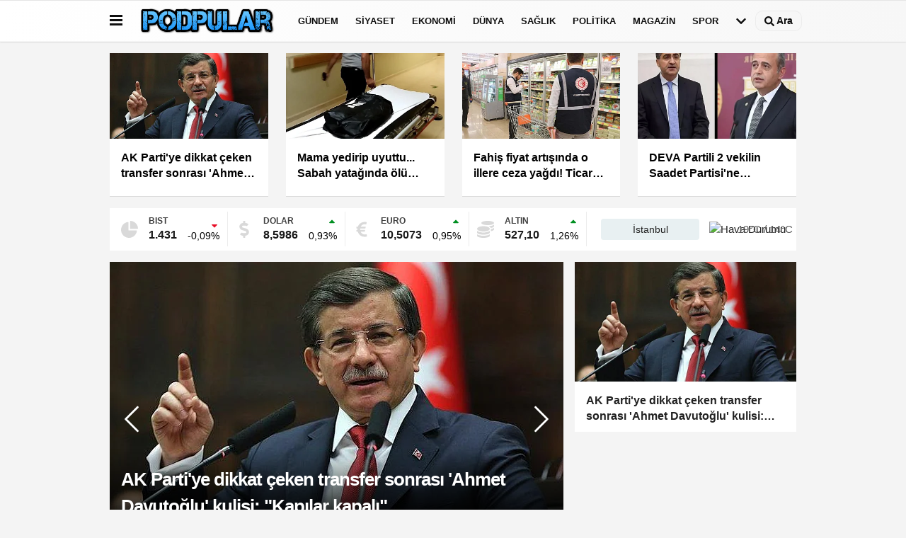

--- FILE ---
content_type: text/html; charset=UTF-8
request_url: https://www.podpular.com/
body_size: 10301
content:
 <!DOCTYPE html> <html lang="tr"><head> <meta charset="utf-8"> <meta http-equiv="x-dns-prefetch-control" content="on" /> <link rel="dns-prefetch preconnect" href="https://www.google-analytics.com" > <link rel="dns-prefetch preconnect" href="https://fonts.googleapis.com"> <link rel="dns-prefetch preconnect" href="https://cdn2.admatic.com.tr"> <link rel="dns-prefetch preconnect" href="//onesignal.com"> <link rel="dns-prefetch preconnect" href="//www.facebook.com"> <link rel="dns-prefetch preconnect" href="//connect.facebook.net"> <link rel="dns-prefetch preconnect" href="//platform.twitter.com"> <link rel="dns-prefetch preconnect" href="//stats.g.doubleclick.net"> <title>podpular</title> <meta name="description" content=""> <meta name="keywords" content=""> <link rel="canonical" href="https://www.podpular.com"/> <link rel="manifest" href="/manifest.json"> <meta name="robots" content="index,follow"/> <meta name="format-detection" content="telephone=no"/> <meta id="meta-viewport" name="viewport" content="width=1200"> <meta name="content-language" content="tr"><meta name="apple-mobile-web-app-status-bar-style" content="#ebe7e6"> <meta name="msapplication-navbutton-color" content="#ebe7e6"> <meta name="theme-color" content="#ebe7e6"/> <meta http-equiv="content-language" content="tr"/> <meta http-equiv="cache-control" content="no-store, no-cache, must-revalidate, max-age=0"/> <link rel="shortcut icon" type="image/x-icon" href="https://www.podpular.com/favicon.ico"> <link rel="apple-touch-icon" href="https://www.podpular.com/favicon.ico"> <link rel="alternate" type="application/rss+xml" href="https://www.podpular.com/rss.xml"/> <meta name="twitter:card" content="summary_large_image"/> <meta name="twitter:url" content="https://www.podpular.com"/> <meta name="twitter:title" content="podpular"/> <meta name="twitter:description" content=""/> <meta name="twitter:image:src" content="https://www.podpular.com/images/genel/sociallogo.png"/> <meta name="twitter:domain" content="https://www.podpular.com"/> <meta property="og:site_name" content="podpular"/> <meta property="og:title" content="podpular"/> <meta property="og:description" content=""/> <meta property="og:image" content="https://www.podpular.com/images/genel/sociallogo.png"/> <meta property="og:locale" content="tr_TR"/> <meta property="og:url" content="https://www.podpular.com"/> <script type="text/javascript"> var facebookApp = '';	var facebookAppVersion = 'v10.0'; var twitter_username = ''; var reklamtime = "10000"; var domainname = "https://www.podpular.com"; var splashcookie = null; var splashtime = null;	var template = "prime"; var _TOKEN = "644ac7ed669e1c19edfe28d3b64b7243"; </script> <link rel="preload" as="style" href="https://www.podpular.com/template/prime/assets/css/app.css?v=2024122921291820241004212128" /><link rel="preload" as="script" href="https://www.podpular.com/template/prime/assets/js/app.js?v=2024122921291820241004212128" /><link rel="stylesheet" type="text/css" media='all' href="https://www.podpular.com/template/prime/assets/css/app.css?v=2024122921291820241004212128"/><style></style><script src="https://www.podpular.com/template/prime/assets/js/app.js?v=2024122921291820241004212128"></script><script src="https://www.podpular.com/template/prime/assets/js/libs/swiper/swiper.js?v=2024122921291820241004212128"></script><script src="https://www.podpular.com/template/prime/assets/js/jquery.cookie.js?v=2024122921291820241004212128"></script> <script src="https://www.podpular.com/template/prime/assets/js/libs/story/story.js?v=2024122921291820241004212128"></script> <script src="https://www.podpular.com/reg-sw.js?v=2024122921291820241004212128" defer></script> <script data-schema="organization" type="application/ld+json"> { "@context": "https://schema.org", "@type": "Organization", "name": "podpular", "url": "https://www.podpular.com", "logo": { "@type": "ImageObject",	"url": "https://www.podpular.com/images/genel/cooltext458370761132004.png",	"width": 360, "height": 90}, "sameAs": [ "", "https://www.facebook.com", "https://www.twitter.com/twitter", "https://www.instagram.com", "https://www.Linkedin.com/", "https://www.xing.com", "" ] } </script> <script type="application/ld+json"> { "@context": "https://schema.org", "@type": "WebSite", "url": "https://www.podpular.com/", "potentialAction": { "@type": "SearchAction", "target": "https://www.podpular.com/arama/?q={search_term}", "query-input": "required name=search_term" } } </script> <script async src="https://pagead2.googlesyndication.com/pagead/js/adsbygoogle.js?client=ca-pub-6394323010713038" crossorigin="anonymous"></script><!-- Google tag (gtag.js) --><script async src="https://www.googletagmanager.com/gtag/js?id=G-FVMDM3LRB8"></script><script> window.dataLayer = window.dataLayer || []; function gtag(){dataLayer.push(arguments);} gtag('js', new Date()); gtag('config', 'G-FVMDM3LRB8');</script><script src="https://jsc.adskeeper.com/site/964723.js" async></script><!-- Google tag (gtag.js) --><script async src="https://www.googletagmanager.com/gtag/js?id=G-PK6HZFQ4JG"></script><script> window.dataLayer = window.dataLayer || []; function gtag(){dataLayer.push(arguments);} gtag('js', new Date()); gtag('config', 'G-PK6HZFQ4JG');</script><script src="https://jsc.idealmedia.io/site/976964.js" async></script> </head> <body class=""> <div class="container position-relative"><div class="sabit-reklam fixed-reklam"><div class=" text-center" ></div></div><div class="sabit-reklam sag-sabit fixed-reklam"><div class=" text-center" ></div></div></div> <div class="header-border"></div> <nav class="d-print-none navbar navbar-expand-lg bg-white align-items-center header box-shadow-menu"> <div class="container"><div class="menu" data-toggle="modal" data-target="#menu-aside" data-toggle-class="modal-open-aside"> <span class="menu-item"></span> <span class="menu-item"></span> <span class="menu-item"></span> </div> <a class="navbar-brand logo align-items-center" href="https://www.podpular.com" title="podpular"><picture> <source data-srcset="https://www.podpular.com/images/genel/cooltext458370761132004.webp?v=2024122921291820241004212128" type="image/webp" class="img-fluid logoh"> <source data-srcset="https://www.podpular.com/images/genel/cooltext458370761132004.png?v=2024122921291820241004212128" type="image/jpeg" class="img-fluid logoh"> <img src="https://www.podpular.com/images/genel/cooltext458370761132004.png?v=2024122921291820241004212128" alt="Anasayfa" class="img-fluid logoh" width="100%" height="100%"></picture></a> <ul class="navbar-nav mr-auto font-weight-bolder nav-active-border bottom b-primary d-none d-md-flex"> <li class="nav-item text-uppercase"><a class="nav-link text-uppercase" href="https://www.podpular.com/gundem-haberleri/" title="Gündem" rel="external" >Gündem</a></li><li class="nav-item text-uppercase"><a class="nav-link text-uppercase" href="https://www.podpular.com/siyaset-haberleri/" title="Siyaset" rel="external" >Siyaset</a></li><li class="nav-item text-uppercase"><a class="nav-link text-uppercase" href="https://www.podpular.com/ekonomi/" title="Ekonomi" rel="external" >Ekonomi</a></li><li class="nav-item text-uppercase"><a class="nav-link text-uppercase" href="https://www.podpular.com/dunya/" title="Dünya" rel="external" >Dünya</a></li><li class="nav-item text-uppercase"><a class="nav-link text-uppercase" href="https://www.podpular.com/saglik/" title="Sağlık" rel="external" >Sağlık</a></li><li class="nav-item text-uppercase"><a class="nav-link text-uppercase" href="https://www.podpular.com/politika/" title="Politika" rel="external" >Politika</a></li><li class="nav-item text-uppercase"><a class="nav-link text-uppercase" href="https://www.podpular.com/magazin/" title="Magazin" rel="external" >Magazin</a></li><li class="nav-item text-uppercase"><a class="nav-link text-uppercase" href="https://www.podpular.com/spor/" title="Spor" rel="external" >Spor</a></li> <li class="nav-item dropdown dropdown-hover"> <a title="tümü" href="#" class="nav-link text-uppercase"><svg width="16" height="16" class="svg-bl text-16"><use xlink:href="https://www.podpular.com/template/prime/assets/img/sprite.svg#chevron-down"></use></svg></a> <div class="dropdown-menu px-2 py-2"> <a class="d-block p-1 text-nowrap nav-link" href="https://www.podpular.com/kultur-sanat/" title="Kültür-Sanat">Kültür-Sanat</a> <a class="d-block p-1 text-nowrap nav-link" href="https://www.podpular.com/bilim-ve-teknoloji/" title="Bilim ve Teknoloji">Bilim ve Teknoloji</a> <a class="d-block p-1 text-nowrap nav-link" href="https://www.podpular.com/egitim/" title="Eğitim">Eğitim</a> <a class="d-block p-1 text-nowrap nav-link" href="https://www.podpular.com/yerel/" title="Yerel">Yerel</a> <a class="d-block p-1 text-nowrap nav-link" href="https://www.podpular.com/asayis/" title="Asayiş">Asayiş</a> <a class="d-block p-1 text-nowrap nav-link" href="https://www.podpular.com/genel/" title="Genel">Genel</a> <a class="d-block p-1 text-nowrap nav-link" href="https://www.podpular.com/cevre/" title="Çevre">Çevre</a> </div> </li> </ul> <ul class="navbar-nav ml-auto align-items-center font-weight-bolder"> <li class="nav-item"><a href="javascript:;" data-toggle="modal" data-target="#search-box" class="search-button nav-link py-1" title="Arama"><svg class="svg-bl" width="14" height="18"> <use xlink:href="https://www.podpular.com/template/prime/assets/img/spritesvg.svg#search" /> </svg> <span> Ara</span></a></li> </ul> </div></nav></header><div class="my-3 text-center" ><div align="center" class="" id="reklam"><div data-type="_mgwidget" data-widget-id="1718157"></div><script>(function(w,q){w[q]=w[q]||[];w[q].push(["_mgc.load"])})(window,"_mgq");</script></div></div> <main> <h1 class="homepage">podpular</h1> <div class="container my-md-3 my-3 darmanset-alti"> <div class="swiper-container"> <div class="swiper-wrapper"> <div class="swiper-slide"> <a href="https://www.podpular.com/ak-parti-ye-dikkat-ceken-transfer-sonrasi-ahmet-davutoglu-kulisi-kapilar-kapali/1260/" title="AK Parti'ye dikkat çeken transfer sonrası 'Ahmet Davutoğlu' kulisi: "Kapılar kapalı"" rel="external" class="list-item block mb-0 block-shadow"> <picture> <source data-srcset="https://www.podpular.com/images/haberler/2024/12/ak-parti-ye-dikkat-ceken-transfer-sonrasi-ahmet-davutoglu-kulisi-kapilar-kapali-2149_t.webp" type="image/webp" class="img-fluid"> <source data-srcset="https://www.podpular.com/images/haberler/2024/12/ak-parti-ye-dikkat-ceken-transfer-sonrasi-ahmet-davutoglu-kulisi-kapilar-kapali-2149_t.jpg" type="image/jpeg" class="img-fluid"> <img src="https://www.podpular.com/template/prime/assets/img/224x126.jpg?v=2024122921291820241004212128" data-src="https://www.podpular.com/images/haberler/2024/12/ak-parti-ye-dikkat-ceken-transfer-sonrasi-ahmet-davutoglu-kulisi-kapilar-kapali-2149_t.jpg" alt="AK Parti'ye dikkat çeken transfer sonrası 'Ahmet Davutoğlu' kulisi: "Kapılar kapalı"" class="img-fluid lazy" width="100%" height="100%"></picture> <div class="media-overlay overlay-top"> </div> <div class="list-content spot"> <div class="list-body"> <div class="h-2x text font-weight-bold"> AK Parti'ye dikkat çeken transfer sonrası 'Ahmet Davutoğlu' kulisi: "Kapılar kapalı" </div> </div> </div> </a> </div> <div class="swiper-slide"> <a href="https://www.podpular.com/mama-yedirip-uyuttu-sabah-yataginda-olu-bulundu-4-aylik-bebegin-cesedi-otopsi-icin-adli-adli-tip-kurumuna-gonderildi/1259/" title="Mama yedirip uyuttu... Sabah yatağında ölü bulundu! 4 aylık bebeğin cesedi otopsi için Adli Adli tıp kurumuna gönderildi" rel="external" class="list-item block mb-0 block-shadow"> <picture> <source data-srcset="https://www.podpular.com/images/haberler/2024/12/mama-yedirip-uyuttu-sabah-yataginda-olu-bulundu-4-aylik-bebegin-cesedi-otopsi-icin-adli-adli-tip-kurumuna-gonderildi-2149_t.webp" type="image/webp" class="img-fluid"> <source data-srcset="https://www.podpular.com/images/haberler/2024/12/mama-yedirip-uyuttu-sabah-yataginda-olu-bulundu-4-aylik-bebegin-cesedi-otopsi-icin-adli-adli-tip-kurumuna-gonderildi-2149_t.jpg" type="image/jpeg" class="img-fluid"> <img src="https://www.podpular.com/template/prime/assets/img/224x126.jpg?v=2024122921291820241004212128" data-src="https://www.podpular.com/images/haberler/2024/12/mama-yedirip-uyuttu-sabah-yataginda-olu-bulundu-4-aylik-bebegin-cesedi-otopsi-icin-adli-adli-tip-kurumuna-gonderildi-2149_t.jpg" alt="Mama yedirip uyuttu... Sabah yatağında ölü bulundu! 4 aylık bebeğin cesedi otopsi için Adli Adli tıp kurumuna gönderildi" class="img-fluid lazy" width="100%" height="100%"></picture> <div class="media-overlay overlay-top"> </div> <div class="list-content spot"> <div class="list-body"> <div class="h-2x text font-weight-bold"> Mama yedirip uyuttu... Sabah yatağında ölü bulundu! 4 aylık bebeğin cesedi otopsi için Adli Adli tıp kurumuna gönderildi </div> </div> </div> </a> </div> <div class="swiper-slide"> <a href="https://www.podpular.com/fahis-fiyat-artisinda-o-illere-ceza-yagdi-ticaret-bakanligi-dugmeye-basti-denetimler-basladi/1258/" title="Fahiş fiyat artışında o illere ceza yağdı! Ticaret Bakanlığı düğmeye bastı... Denetimler başladı" rel="external" class="list-item block mb-0 block-shadow"> <picture> <source data-srcset="https://www.podpular.com/images/haberler/2024/12/fahis-fiyat-artisinda-o-illere-ceza-yagdi-ticaret-bakanligi-dugmeye-basti-denetimler-basladi-2149_t.webp" type="image/webp" class="img-fluid"> <source data-srcset="https://www.podpular.com/images/haberler/2024/12/fahis-fiyat-artisinda-o-illere-ceza-yagdi-ticaret-bakanligi-dugmeye-basti-denetimler-basladi-2149_t.jpg" type="image/jpeg" class="img-fluid"> <img src="https://www.podpular.com/template/prime/assets/img/224x126.jpg?v=2024122921291820241004212128" data-src="https://www.podpular.com/images/haberler/2024/12/fahis-fiyat-artisinda-o-illere-ceza-yagdi-ticaret-bakanligi-dugmeye-basti-denetimler-basladi-2149_t.jpg" alt="Fahiş fiyat artışında o illere ceza yağdı! Ticaret Bakanlığı düğmeye bastı... Denetimler başladı" class="img-fluid lazy" width="100%" height="100%"></picture> <div class="media-overlay overlay-top"> </div> <div class="list-content spot"> <div class="list-body"> <div class="h-2x text font-weight-bold"> Fahiş fiyat artışında o illere ceza yağdı! Ticaret Bakanlığı düğmeye bastı... Denetimler başladı </div> </div> </div> </a> </div> <div class="swiper-slide"> <a href="https://www.podpular.com/deva-partili-2-vekilin-saadet-partisi-ne-gececegi-iddia-edilmisti-kaya-dan-dikkat-ceken-aciklama-olumlu-bakiyoruz/1257/" title="DEVA Partili 2 vekilin Saadet Partisi'ne geçeceği iddia edilmişti! Kaya'dan dikkat çeken açıklama: Olumlu bakıyoruz" rel="external" class="list-item block mb-0 block-shadow"> <picture> <source data-srcset="https://www.podpular.com/images/haberler/2024/12/deva-partili-2-vekilin-saadet-partisi-ne-gececegi-iddia-edilmisti-kaya-dan-dikkat-ceken-aciklama-olumlu-bakiyoruz-2149_t.webp" type="image/webp" class="img-fluid"> <source data-srcset="https://www.podpular.com/images/haberler/2024/12/deva-partili-2-vekilin-saadet-partisi-ne-gececegi-iddia-edilmisti-kaya-dan-dikkat-ceken-aciklama-olumlu-bakiyoruz-2149_t.jpg" type="image/jpeg" class="img-fluid"> <img src="https://www.podpular.com/template/prime/assets/img/224x126.jpg?v=2024122921291820241004212128" data-src="https://www.podpular.com/images/haberler/2024/12/deva-partili-2-vekilin-saadet-partisi-ne-gececegi-iddia-edilmisti-kaya-dan-dikkat-ceken-aciklama-olumlu-bakiyoruz-2149_t.jpg" alt="DEVA Partili 2 vekilin Saadet Partisi'ne geçeceği iddia edilmişti! Kaya'dan dikkat çeken açıklama: Olumlu bakıyoruz" class="img-fluid lazy" width="100%" height="100%"></picture> <div class="media-overlay overlay-top"> </div> <div class="list-content spot"> <div class="list-body"> <div class="h-2x text font-weight-bold"> DEVA Partili 2 vekilin Saadet Partisi'ne geçeceği iddia edilmişti! Kaya'dan dikkat çeken açıklama: Olumlu bakıyoruz </div> </div> </div> </a> </div> <div class="swiper-slide"> <a href="https://www.podpular.com/edirne-de-sosyal-medyadan-silah-paylasimi-yapan-suphelilere-safak-operasyonu-26-gozalti/1256/" title="Edirne'de sosyal medyadan silah paylaşımı yapan şüphelilere şafak operasyonu: 26 gözaltı" rel="external" class="list-item block mb-0 block-shadow"> <picture> <source data-srcset="https://www.podpular.com/images/haberler/2024/12/edirne-de-sosyal-medyadan-silah-paylasimi-yapan-suphelilere-safak-operasyonu-26-gozalti-2149_t.webp" type="image/webp" class="img-fluid"> <source data-srcset="https://www.podpular.com/images/haberler/2024/12/edirne-de-sosyal-medyadan-silah-paylasimi-yapan-suphelilere-safak-operasyonu-26-gozalti-2149_t.jpg" type="image/jpeg" class="img-fluid"> <img src="https://www.podpular.com/template/prime/assets/img/224x126.jpg?v=2024122921291820241004212128" data-src="https://www.podpular.com/images/haberler/2024/12/edirne-de-sosyal-medyadan-silah-paylasimi-yapan-suphelilere-safak-operasyonu-26-gozalti-2149_t.jpg" alt="Edirne'de sosyal medyadan silah paylaşımı yapan şüphelilere şafak operasyonu: 26 gözaltı" class="img-fluid lazy" width="100%" height="100%"></picture> <div class="media-overlay overlay-top"> </div> <div class="list-content spot"> <div class="list-body"> <div class="h-2x text font-weight-bold"> Edirne'de sosyal medyadan silah paylaşımı yapan şüphelilere şafak operasyonu: 26 gözaltı </div> </div> </div> </a> </div> <div class="swiper-slide"> <a href="https://www.podpular.com/deva-partisi-nde-istifa-depremi-kuruculari-arasindaydi-istanbul-milletvekili-mustafa-yeneroglu-sorunlari-siralayip-istifasini-duyurdu/1255/" title="DEVA Partisi'nde istifa depremi! Kurucuları arasındaydı... İstanbul Milletvekili Mustafa Yeneroğlu sorunları sıralayıp istifasını duyurdu" rel="external" class="list-item block mb-0 block-shadow"> <picture> <source data-srcset="https://www.podpular.com/images/haberler/2024/12/deva-partisi-nde-istifa-depremi-kuruculari-arasindaydi-istanbul-milletvekili-mustafa-yeneroglu-sorunlari-siralayip-istifasini-duyurdu-2149_t.webp" type="image/webp" class="img-fluid"> <source data-srcset="https://www.podpular.com/images/haberler/2024/12/deva-partisi-nde-istifa-depremi-kuruculari-arasindaydi-istanbul-milletvekili-mustafa-yeneroglu-sorunlari-siralayip-istifasini-duyurdu-2149_t.jpg" type="image/jpeg" class="img-fluid"> <img src="https://www.podpular.com/template/prime/assets/img/224x126.jpg?v=2024122921291820241004212128" data-src="https://www.podpular.com/images/haberler/2024/12/deva-partisi-nde-istifa-depremi-kuruculari-arasindaydi-istanbul-milletvekili-mustafa-yeneroglu-sorunlari-siralayip-istifasini-duyurdu-2149_t.jpg" alt="DEVA Partisi'nde istifa depremi! Kurucuları arasındaydı... İstanbul Milletvekili Mustafa Yeneroğlu sorunları sıralayıp istifasını duyurdu" class="img-fluid lazy" width="100%" height="100%"></picture> <div class="media-overlay overlay-top"> </div> <div class="list-content spot"> <div class="list-body"> <div class="h-2x text font-weight-bold"> DEVA Partisi'nde istifa depremi! Kurucuları arasındaydı... İstanbul Milletvekili Mustafa Yeneroğlu sorunları sıralayıp istifasını duyurdu </div> </div> </div> </a> </div> <div class="swiper-slide"> <a href="https://www.podpular.com/cocuk-yetiskin-yasli-hepsinin-erisiminde-olan-bir-iletisim-agi-sosyal-medya-bakan-abdulkadir-uraloglu-yeni-duzenlemelerin-kapida-oldugunu-duyurdu/1254/" title="Çocuk, yetişkin, yaşlı... Hepsinin erişiminde olan bir iletişim ağı: Sosyal medya! Bakan Abdulkadir Uraloğlu yeni düzenlemelerin kapıda olduğunu duyurdu" rel="external" class="list-item block mb-0 block-shadow"> <picture> <source data-srcset="https://www.podpular.com/images/haberler/2024/12/cocuk-yetiskin-yasli-hepsinin-erisiminde-olan-bir-iletisim-agi-sosyal-medya-bakan-abdulkadir-uraloglu-yeni-duzenlemelerin-kapida-oldugunu-duyurdu-6613_t.webp" type="image/webp" class="img-fluid"> <source data-srcset="https://www.podpular.com/images/haberler/2024/12/cocuk-yetiskin-yasli-hepsinin-erisiminde-olan-bir-iletisim-agi-sosyal-medya-bakan-abdulkadir-uraloglu-yeni-duzenlemelerin-kapida-oldugunu-duyurdu-6613_t.jpg" type="image/jpeg" class="img-fluid"> <img src="https://www.podpular.com/template/prime/assets/img/224x126.jpg?v=2024122921291820241004212128" data-src="https://www.podpular.com/images/haberler/2024/12/cocuk-yetiskin-yasli-hepsinin-erisiminde-olan-bir-iletisim-agi-sosyal-medya-bakan-abdulkadir-uraloglu-yeni-duzenlemelerin-kapida-oldugunu-duyurdu-6613_t.jpg" alt="Çocuk, yetişkin, yaşlı... Hepsinin erişiminde olan bir iletişim ağı: Sosyal medya! Bakan Abdulkadir Uraloğlu yeni düzenlemelerin kapıda olduğunu duyurdu" class="img-fluid lazy" width="100%" height="100%"></picture> <div class="media-overlay overlay-top"> </div> <div class="list-content spot"> <div class="list-body"> <div class="h-2x text font-weight-bold"> Çocuk, yetişkin, yaşlı... Hepsinin erişiminde olan bir iletişim ağı: Sosyal medya! Bakan Abdulkadir Uraloğlu yeni düzenlemelerin kapıda olduğunu duyurdu </div> </div> </div> </a> </div> <div class="swiper-slide"> <a href="https://www.podpular.com/arnavutluk-basbakani-duyurdu-tiktok-erisime-kapatiliyor-pislik-ve-camurdan-ibaret/1253/" title="Arnavutluk Başbakanı duyurdu! TikTok erişime kapatılıyor: Pislik ve çamurdan ibaret" rel="external" class="list-item block mb-0 block-shadow"> <picture> <source data-srcset="https://www.podpular.com/images/haberler/2024/12/arnavutluk-basbakani-duyurdu-tiktok-erisime-kapatiliyor-pislik-ve-camurdan-ibaret-6613_t.webp" type="image/webp" class="img-fluid"> <source data-srcset="https://www.podpular.com/images/haberler/2024/12/arnavutluk-basbakani-duyurdu-tiktok-erisime-kapatiliyor-pislik-ve-camurdan-ibaret-6613_t.jpg" type="image/jpeg" class="img-fluid"> <img src="https://www.podpular.com/template/prime/assets/img/224x126.jpg?v=2024122921291820241004212128" data-src="https://www.podpular.com/images/haberler/2024/12/arnavutluk-basbakani-duyurdu-tiktok-erisime-kapatiliyor-pislik-ve-camurdan-ibaret-6613_t.jpg" alt="Arnavutluk Başbakanı duyurdu! TikTok erişime kapatılıyor: Pislik ve çamurdan ibaret" class="img-fluid lazy" width="100%" height="100%"></picture> <div class="media-overlay overlay-top"> </div> <div class="list-content spot"> <div class="list-body"> <div class="h-2x text font-weight-bold"> Arnavutluk Başbakanı duyurdu! TikTok erişime kapatılıyor: Pislik ve çamurdan ibaret </div> </div> </div> </a> </div> </div> </div> <div class="swiper-button-next"> <svg width="48" height="48"> <use xlink:href="https://www.podpular.com/template/prime/assets/img/spritesvg.svg#chevron-right" /> </svg> </div> <div class="swiper-button-prev"> <svg width="48" height="48"> <use xlink:href="https://www.podpular.com/template/prime/assets/img/spritesvg.svg#chevron-left" /> </svg> </div> </div><link href="https://fonts.googleapis.com/css2?family=Montserrat:wght@400;600;900&display=swap" rel="stylesheet"><!--<style>@font-face{font-display: swap;font-family:Montserrat;font-style:normal;font-weight:400;src:url(template/prime/assets/css/font/montserrat/montserrat-v15-latin-ext_latin-regular.eot);src:local(''),url(template/prime/assets/css/font/montserrat/montserrat-v15-latin-ext_latin-regular.eot?#iefix) format('embedded-opentype'),url(template/prime/assets/css/font/montserrat/montserrat-v15-latin-ext_latin-regular.woff2) format('woff2'),url(template/prime/assets/css/font/montserrat/montserrat-v15-latin-ext_latin-regular.woff) format('woff'),url(template/prime/assets/css/font/montserrat/montserrat-v15-latin-ext_latin-regular.ttf) format('truetype'),url(template/prime/assets/css/font/montserrat/montserrat-v15-latin-ext_latin-regular.svg#Montserrat) format('svg')}@font-face{font-display: swap;font-family:Montserrat;font-style:normal;font-weight:600;src:url(template/prime/assets/css/font/montserrat/montserrat-v15-latin-ext_latin-600.eot);src:local(''),url(template/prime/assets/css/font/fontmontserrat/montserrat-v15-latin-ext_latin-600.eot?#iefix) format('embedded-opentype'),url(template/prime/assets/css/font/montserrat/montserrat-v15-latin-ext_latin-600.woff2) format('woff2'),url(template/prime/assets/css/font/montserrat/montserrat-v15-latin-ext_latin-600.woff) format('woff'),url(template/prime/assets/css/font/montserrat/montserrat-v15-latin-ext_latin-600.ttf) format('truetype'),url(template/prime/assets/css/font/montserrat/montserrat-v15-latin-ext_latin-600.svg#Montserrat) format('svg')}@font-face{font-display: swap;font-family:Montserrat;font-style:normal;font-weight:900;src:url(template/prime/assets/css/font/montserrat/montserrat-v15-latin-ext_latin-900.eot);src:local(''),url(template/prime/assets/css/font/montserrat/montserrat-v15-latin-ext_latin-900.eot?#iefix) format('embedded-opentype'),url(template/prime/assets/css/font/montserrat/montserrat-v15-latin-ext_latin-900.woff2) format('woff2'),url(template/prime/assets/css/font/montserrat/montserrat-v15-latin-ext_latin-900.woff) format('woff'),url(template/prime/assets/css/font/montserrat/montserrat-v15-latin-ext_latin-900.ttf) format('truetype'),url(template/prime/assets/css/font/montserrat/montserrat-v15-latin-ext_latin-900.svg#Montserrat) format('svg')}</style>--> <div class="container my-3"> <div class="doviz-block my-3 flex-scroll"> <div class="doviz-block-box"> <svg width="24" height="24" alt="BIST 100"> <use xlink:href="template/prime/assets/img/sprite.svg#chart-pie-alt"></use> </svg> <div class="flex-fill"> <div class="doviz-heading">BIST</div> <div class="doviz-text"> <div>
1.431 </div> </div> </div> <div class="doviz-change down"> <svg width="14" height="14"> <use xlink:href="template/prime/assets/img/sprite.svg#sort-down"></use> </svg> <div class="doviz-change-text">-0,09%</div> </div> </div> <div class="doviz-block-box"> <svg width="24" height="24" alt="DOLAR"> <use xlink:href="template/prime/assets/img/sprite.svg#dollar-sign"></use> </svg> <div class="flex-fill"> <div class="doviz-heading">DOLAR</div> <div class="doviz-text"> <div>
8,5986 </div> </div> </div> <div class="doviz-change up"> <svg width="14" height="14"> <use xlink:href="template/prime/assets/img/sprite.svg#sort-up"></use> </svg> <div class="doviz-change-text">0,93%</div> </div> </div> <div class="doviz-block-box"> <svg width="24" height="24" alt="EURO"> <use xlink:href="template/prime/assets/img/sprite.svg#euro-sign"></use> </svg> <div class="flex-fill"> <div class="doviz-heading">EURO</div> <div class="doviz-text"> <div>
10,5073 </div> </div> </div> <div class="doviz-change up"> <svg width="14" height="14"> <use xlink:href="template/prime/assets/img/sprite.svg#sort-up"></use> </svg> <div class="doviz-change-text">0,95%</div> </div> </div> <div class="doviz-block-box"> <svg width="24" height="24" alt="ALTIN"> <use xlink:href="template/prime/assets/img/sprite.svg#coins"></use> </svg> <div class="flex-fill"> <div class="doviz-heading">ALTIN</div> <div class="doviz-text"> <div>
527,10 </div> </div> </div> <div class="doviz-change up"> <svg width="14" height="14"> <use xlink:href="template/prime/assets/img/sprite.svg#sort-up"></use> </svg> <div class="doviz-change-text">1,26%</div> </div> </div> <a class="form-control text-center" href="https://www.podpular.com/hava-durumu/istanbul/">İstanbul</a><div class="doviz-weather"><div><div class="doviz-weather"><img data-src=https://kurulum.haberyazilimi.xyz/images/havadurumu/04.gif?v=20210602202529 alt='Hava Durumu' width='25' height='23' class='lazy'/> <div class="text-secondary">19°C / 14°C</div></div></div></div></div></div> <div class="container responsive-container my-3"> <div class="row row-sm"> <div class="col-md-8"> <div class="image-slider bg-white pb-8"> <div class=" swiper-container flex-fill"> <div class="swiper-wrapper"> <div class="swiper-slide slide-caption" data-image="" > <a href="https://www.podpular.com/ak-parti-ye-dikkat-ceken-transfer-sonrasi-ahmet-davutoglu-kulisi-kapilar-kapali/1260/" title="AK Parti'ye dikkat çeken transfer sonrası 'Ahmet Davutoğlu' kulisi: "Kapılar kapalı"" rel="external" class="media-slide d-block"> <picture class="d-block"> <source data-srcset="https://www.podpular.com/images/haberler/2024/12/ak-parti-ye-dikkat-ceken-transfer-sonrasi-ahmet-davutoglu-kulisi-kapilar-kapali-2149.webp" type="image/webp"> <source data-srcset="https://www.podpular.com/images/haberler/2024/12/ak-parti-ye-dikkat-ceken-transfer-sonrasi-ahmet-davutoglu-kulisi-kapilar-kapali-2149.jpg" type="image/jpeg"> <img src="https://www.podpular.com/template/prime/assets/img/641x380.jpg?v=2024122921291820241004212128" data-src="https://www.podpular.com/images/haberler/2024/12/ak-parti-ye-dikkat-ceken-transfer-sonrasi-ahmet-davutoglu-kulisi-kapilar-kapali-2149.jpg" alt="AK Parti'ye dikkat çeken transfer sonrası 'Ahmet Davutoğlu' kulisi: "Kapılar kapalı"" width="641" height="380" class="img-fluid lazy maxh1"></picture> <div class="media-caption"> <div class="d-flex mb-2"> </div> <div class="mnsh2 text-white font-weight-bolder"> AK Parti'ye dikkat çeken transfer sonrası 'Ahmet Davutoğlu' kulisi: "Kapılar kapalı" </div> </div> </a> </div> <div class="swiper-slide slide-caption" data-image="" > <a href="https://www.podpular.com/mama-yedirip-uyuttu-sabah-yataginda-olu-bulundu-4-aylik-bebegin-cesedi-otopsi-icin-adli-adli-tip-kurumuna-gonderildi/1259/" title="Mama yedirip uyuttu... Sabah yatağında ölü bulundu! 4 aylık bebeğin cesedi otopsi için Adli Adli tıp kurumuna gönderildi" rel="external" class="media-slide d-block"> <picture class="d-block"> <source data-srcset="https://www.podpular.com/images/haberler/2024/12/mama-yedirip-uyuttu-sabah-yataginda-olu-bulundu-4-aylik-bebegin-cesedi-otopsi-icin-adli-adli-tip-kurumuna-gonderildi-2149.webp" type="image/webp"> <source data-srcset="https://www.podpular.com/images/haberler/2024/12/mama-yedirip-uyuttu-sabah-yataginda-olu-bulundu-4-aylik-bebegin-cesedi-otopsi-icin-adli-adli-tip-kurumuna-gonderildi-2149.jpg" type="image/jpeg"> <img src="https://www.podpular.com/template/prime/assets/img/641x380.jpg?v=2024122921291820241004212128" data-src="https://www.podpular.com/images/haberler/2024/12/mama-yedirip-uyuttu-sabah-yataginda-olu-bulundu-4-aylik-bebegin-cesedi-otopsi-icin-adli-adli-tip-kurumuna-gonderildi-2149.jpg" alt="Mama yedirip uyuttu... Sabah yatağında ölü bulundu! 4 aylık bebeğin cesedi otopsi için Adli Adli tıp kurumuna gönderildi" width="641" height="380" class="img-fluid lazy maxh1"></picture> <div class="media-caption"> <div class="d-flex mb-2"> </div> <div class="mnsh2 text-white font-weight-bolder"> Mama yedirip uyuttu... Sabah yatağında ölü bulundu! 4 aylık bebeğin cesedi otopsi için Adli Adli tıp kurumuna gönderildi </div> </div> </a> </div> <div class="swiper-slide slide-caption" data-image="" > <a href="https://www.podpular.com/fahis-fiyat-artisinda-o-illere-ceza-yagdi-ticaret-bakanligi-dugmeye-basti-denetimler-basladi/1258/" title="Fahiş fiyat artışında o illere ceza yağdı! Ticaret Bakanlığı düğmeye bastı... Denetimler başladı" rel="external" class="media-slide d-block"> <picture class="d-block"> <source data-srcset="https://www.podpular.com/images/haberler/2024/12/fahis-fiyat-artisinda-o-illere-ceza-yagdi-ticaret-bakanligi-dugmeye-basti-denetimler-basladi-2149.webp" type="image/webp"> <source data-srcset="https://www.podpular.com/images/haberler/2024/12/fahis-fiyat-artisinda-o-illere-ceza-yagdi-ticaret-bakanligi-dugmeye-basti-denetimler-basladi-2149.jpg" type="image/jpeg"> <img src="https://www.podpular.com/template/prime/assets/img/641x380.jpg?v=2024122921291820241004212128" data-src="https://www.podpular.com/images/haberler/2024/12/fahis-fiyat-artisinda-o-illere-ceza-yagdi-ticaret-bakanligi-dugmeye-basti-denetimler-basladi-2149.jpg" alt="Fahiş fiyat artışında o illere ceza yağdı! Ticaret Bakanlığı düğmeye bastı... Denetimler başladı" width="641" height="380" class="img-fluid lazy maxh1"></picture> <div class="media-caption"> <div class="d-flex mb-2"> </div> <div class="mnsh2 text-white font-weight-bolder"> Fahiş fiyat artışında o illere ceza yağdı! Ticaret Bakanlığı düğmeye bastı... Denetimler başladı </div> </div> </a> </div> <div class="swiper-slide slide-caption" data-image="" > <a href="https://www.podpular.com/deva-partili-2-vekilin-saadet-partisi-ne-gececegi-iddia-edilmisti-kaya-dan-dikkat-ceken-aciklama-olumlu-bakiyoruz/1257/" title="DEVA Partili 2 vekilin Saadet Partisi'ne geçeceği iddia edilmişti! Kaya'dan dikkat çeken açıklama: Olumlu bakıyoruz" rel="external" class="media-slide d-block"> <picture class="d-block"> <source data-srcset="https://www.podpular.com/images/haberler/2024/12/deva-partili-2-vekilin-saadet-partisi-ne-gececegi-iddia-edilmisti-kaya-dan-dikkat-ceken-aciklama-olumlu-bakiyoruz-2149.webp" type="image/webp"> <source data-srcset="https://www.podpular.com/images/haberler/2024/12/deva-partili-2-vekilin-saadet-partisi-ne-gececegi-iddia-edilmisti-kaya-dan-dikkat-ceken-aciklama-olumlu-bakiyoruz-2149.jpg" type="image/jpeg"> <img src="https://www.podpular.com/template/prime/assets/img/641x380.jpg?v=2024122921291820241004212128" data-src="https://www.podpular.com/images/haberler/2024/12/deva-partili-2-vekilin-saadet-partisi-ne-gececegi-iddia-edilmisti-kaya-dan-dikkat-ceken-aciklama-olumlu-bakiyoruz-2149.jpg" alt="DEVA Partili 2 vekilin Saadet Partisi'ne geçeceği iddia edilmişti! Kaya'dan dikkat çeken açıklama: Olumlu bakıyoruz" width="641" height="380" class="img-fluid lazy maxh1"></picture> <div class="media-caption"> <div class="d-flex mb-2"> </div> <div class="mnsh2 text-white font-weight-bolder"> DEVA Partili 2 vekilin Saadet Partisi'ne geçeceği iddia edilmişti! Kaya'dan dikkat çeken açıklama: Olumlu bakıyoruz </div> </div> </a> </div> <div class="swiper-slide slide-caption" data-image="" > <a href="https://www.podpular.com/edirne-de-sosyal-medyadan-silah-paylasimi-yapan-suphelilere-safak-operasyonu-26-gozalti/1256/" title="Edirne'de sosyal medyadan silah paylaşımı yapan şüphelilere şafak operasyonu: 26 gözaltı" rel="external" class="media-slide d-block"> <picture class="d-block"> <source data-srcset="https://www.podpular.com/images/haberler/2024/12/edirne-de-sosyal-medyadan-silah-paylasimi-yapan-suphelilere-safak-operasyonu-26-gozalti-2149.webp" type="image/webp"> <source data-srcset="https://www.podpular.com/images/haberler/2024/12/edirne-de-sosyal-medyadan-silah-paylasimi-yapan-suphelilere-safak-operasyonu-26-gozalti-2149.jpg" type="image/jpeg"> <img src="https://www.podpular.com/template/prime/assets/img/641x380.jpg?v=2024122921291820241004212128" data-src="https://www.podpular.com/images/haberler/2024/12/edirne-de-sosyal-medyadan-silah-paylasimi-yapan-suphelilere-safak-operasyonu-26-gozalti-2149.jpg" alt="Edirne'de sosyal medyadan silah paylaşımı yapan şüphelilere şafak operasyonu: 26 gözaltı" width="641" height="380" class="img-fluid lazy maxh1"></picture> <div class="media-caption"> <div class="d-flex mb-2"> </div> <div class="mnsh2 text-white font-weight-bolder"> Edirne'de sosyal medyadan silah paylaşımı yapan şüphelilere şafak operasyonu: 26 gözaltı </div> </div> </a> </div> <div class="swiper-slide slide-caption" data-image="" > <a href="https://www.podpular.com/deva-partisi-nde-istifa-depremi-kuruculari-arasindaydi-istanbul-milletvekili-mustafa-yeneroglu-sorunlari-siralayip-istifasini-duyurdu/1255/" title="DEVA Partisi'nde istifa depremi! Kurucuları arasındaydı... İstanbul Milletvekili Mustafa Yeneroğlu sorunları sıralayıp istifasını duyurdu" rel="external" class="media-slide d-block"> <picture class="d-block"> <source data-srcset="https://www.podpular.com/images/haberler/2024/12/deva-partisi-nde-istifa-depremi-kuruculari-arasindaydi-istanbul-milletvekili-mustafa-yeneroglu-sorunlari-siralayip-istifasini-duyurdu-2149.webp" type="image/webp"> <source data-srcset="https://www.podpular.com/images/haberler/2024/12/deva-partisi-nde-istifa-depremi-kuruculari-arasindaydi-istanbul-milletvekili-mustafa-yeneroglu-sorunlari-siralayip-istifasini-duyurdu-2149.jpg" type="image/jpeg"> <img src="https://www.podpular.com/template/prime/assets/img/641x380.jpg?v=2024122921291820241004212128" data-src="https://www.podpular.com/images/haberler/2024/12/deva-partisi-nde-istifa-depremi-kuruculari-arasindaydi-istanbul-milletvekili-mustafa-yeneroglu-sorunlari-siralayip-istifasini-duyurdu-2149.jpg" alt="DEVA Partisi'nde istifa depremi! Kurucuları arasındaydı... İstanbul Milletvekili Mustafa Yeneroğlu sorunları sıralayıp istifasını duyurdu" width="641" height="380" class="img-fluid lazy maxh1"></picture> <div class="media-caption"> <div class="d-flex mb-2"> </div> <div class="mnsh2 text-white font-weight-bolder"> DEVA Partisi'nde istifa depremi! Kurucuları arasındaydı... İstanbul Milletvekili Mustafa Yeneroğlu sorunları sıralayıp istifasını duyurdu </div> </div> </a> </div> <div class="swiper-slide slide-caption" data-image="" > <a href="https://www.podpular.com/arnavutluk-basbakani-duyurdu-tiktok-erisime-kapatiliyor-pislik-ve-camurdan-ibaret/1253/" title="Arnavutluk Başbakanı duyurdu! TikTok erişime kapatılıyor: Pislik ve çamurdan ibaret" rel="external" class="media-slide d-block"> <picture class="d-block"> <source data-srcset="https://www.podpular.com/images/haberler/2024/12/arnavutluk-basbakani-duyurdu-tiktok-erisime-kapatiliyor-pislik-ve-camurdan-ibaret-6613.webp" type="image/webp"> <source data-srcset="https://www.podpular.com/images/haberler/2024/12/arnavutluk-basbakani-duyurdu-tiktok-erisime-kapatiliyor-pislik-ve-camurdan-ibaret-6613.jpg" type="image/jpeg"> <img src="https://www.podpular.com/template/prime/assets/img/641x380.jpg?v=2024122921291820241004212128" data-src="https://www.podpular.com/images/haberler/2024/12/arnavutluk-basbakani-duyurdu-tiktok-erisime-kapatiliyor-pislik-ve-camurdan-ibaret-6613.jpg" alt="Arnavutluk Başbakanı duyurdu! TikTok erişime kapatılıyor: Pislik ve çamurdan ibaret" width="641" height="380" class="img-fluid lazy maxh1"></picture> <div class="media-caption"> <div class="d-flex mb-2"> </div> <div class="mnsh2 text-white font-weight-bolder"> Arnavutluk Başbakanı duyurdu! TikTok erişime kapatılıyor: Pislik ve çamurdan ibaret </div> </div> </a> </div> <div class="swiper-slide slide-caption" data-image="" > <a href="https://www.podpular.com/degeri-500-milyon-liradan-fazla-uyusturucu-ele-gecirildi/1252/" title="Değeri 500 milyon liradan fazla uyuşturucu ele geçirildi" rel="external" class="media-slide d-block"> <picture class="d-block"> <source data-srcset="https://www.podpular.com/images/haberler/2024/12/degeri-500-milyon-liradan-fazla-uyusturucu-ele-gecirildi-6613.webp" type="image/webp"> <source data-srcset="https://www.podpular.com/images/haberler/2024/12/degeri-500-milyon-liradan-fazla-uyusturucu-ele-gecirildi-6613.jpg" type="image/jpeg"> <img src="https://www.podpular.com/template/prime/assets/img/641x380.jpg?v=2024122921291820241004212128" data-src="https://www.podpular.com/images/haberler/2024/12/degeri-500-milyon-liradan-fazla-uyusturucu-ele-gecirildi-6613.jpg" alt="Değeri 500 milyon liradan fazla uyuşturucu ele geçirildi" width="641" height="380" class="img-fluid lazy maxh1"></picture> <div class="media-caption"> <div class="d-flex mb-2"> </div> <div class="mnsh2 text-white font-weight-bolder"> Değeri 500 milyon liradan fazla uyuşturucu ele geçirildi </div> </div> </a> </div> <div class="swiper-slide slide-caption" data-image="" > <a href="https://www.podpular.com/10-katli-bir-bina-buyuklugunde-nasa-dan-dev-asteroit-uyarisi-24-aralik-sabahinda/1251/" title="10 katlı bir bina büyüklüğünde! NASA'dan dev asteroit uyarısı: "24 Aralık sabahında..."" rel="external" class="media-slide d-block"> <picture class="d-block"> <source data-srcset="https://www.podpular.com/images/haberler/2024/12/10-katli-bir-bina-buyuklugunde-nasa-dan-dev-asteroit-uyarisi-24-aralik-sabahinda-6613.webp" type="image/webp"> <source data-srcset="https://www.podpular.com/images/haberler/2024/12/10-katli-bir-bina-buyuklugunde-nasa-dan-dev-asteroit-uyarisi-24-aralik-sabahinda-6613.jpg" type="image/jpeg"> <img src="https://www.podpular.com/template/prime/assets/img/641x380.jpg?v=2024122921291820241004212128" data-src="https://www.podpular.com/images/haberler/2024/12/10-katli-bir-bina-buyuklugunde-nasa-dan-dev-asteroit-uyarisi-24-aralik-sabahinda-6613.jpg" alt="10 katlı bir bina büyüklüğünde! NASA'dan dev asteroit uyarısı: "24 Aralık sabahında..."" width="641" height="380" class="img-fluid lazy maxh1"></picture> <div class="media-caption"> <div class="d-flex mb-2"> </div> <div class="mnsh2 text-white font-weight-bolder"> 10 katlı bir bina büyüklüğünde! NASA'dan dev asteroit uyarısı: "24 Aralık sabahında..." </div> </div> </a> </div> <div class="swiper-slide slide-caption" data-image="" > <a href="https://www.podpular.com/istanbul-marketing-summit-te-ilk-gun-geride-kaldi/1250/" title="İstanbul Marketing Summit’te ilk gün geride kaldı!" rel="external" class="media-slide d-block"> <picture class="d-block"> <source data-srcset="https://www.podpular.com/images/haberler/2024/12/istanbul-marketing-summit-te-ilk-gun-geride-kaldi-6613.webp" type="image/webp"> <source data-srcset="https://www.podpular.com/images/haberler/2024/12/istanbul-marketing-summit-te-ilk-gun-geride-kaldi-6613.jpg" type="image/jpeg"> <img src="https://www.podpular.com/template/prime/assets/img/641x380.jpg?v=2024122921291820241004212128" data-src="https://www.podpular.com/images/haberler/2024/12/istanbul-marketing-summit-te-ilk-gun-geride-kaldi-6613.jpg" alt="İstanbul Marketing Summit’te ilk gün geride kaldı!" width="641" height="380" class="img-fluid lazy maxh1"></picture> <div class="media-caption"> <div class="d-flex mb-2"> </div> <div class="mnsh2 text-white font-weight-bolder"> İstanbul Marketing Summit’te ilk gün geride kaldı! </div> </div> </a> </div> <div class="swiper-slide slide-caption" data-image="" > <a href="https://www.podpular.com/hepa-filtreli-guclu-sessiz-cok-satan-greenote-dikey-supurge-indirime-girdi/1249/" title="Hepa filtreli, güçlü, sessiz! Çok satan Greenote dikey süpürge indirime girdi" rel="external" class="media-slide d-block"> <picture class="d-block"> <source data-srcset="https://www.podpular.com/images/haberler/2024/12/hepa-filtreli-guclu-sessiz-cok-satan-greenote-dikey-supurge-indirime-girdi-6613.webp" type="image/webp"> <source data-srcset="https://www.podpular.com/images/haberler/2024/12/hepa-filtreli-guclu-sessiz-cok-satan-greenote-dikey-supurge-indirime-girdi-6613.jpg" type="image/jpeg"> <img src="https://www.podpular.com/template/prime/assets/img/641x380.jpg?v=2024122921291820241004212128" data-src="https://www.podpular.com/images/haberler/2024/12/hepa-filtreli-guclu-sessiz-cok-satan-greenote-dikey-supurge-indirime-girdi-6613.jpg" alt="Hepa filtreli, güçlü, sessiz! Çok satan Greenote dikey süpürge indirime girdi" width="641" height="380" class="img-fluid lazy maxh1"></picture> <div class="media-caption"> <div class="d-flex mb-2"> </div> <div class="mnsh2 text-white font-weight-bolder"> Hepa filtreli, güçlü, sessiz! Çok satan Greenote dikey süpürge indirime girdi </div> </div> </a> </div> <div class="swiper-slide slide-caption" data-image="" > <a href="https://www.podpular.com/cocuk-yetiskin-yasli-hepsinin-erisiminde-olan-bir-iletisim-agi-sosyal-medya-bakan-abdulkadir-uraloglu-yeni-duzenlemelerin-kapida-oldugunu-duyurdu/1254/" title="Çocuk, yetişkin, yaşlı... Hepsinin erişiminde olan bir iletişim ağı: Sosyal medya! Bakan Abdulkadir Uraloğlu yeni düzenlemelerin kapıda olduğunu duyurdu" rel="external" class="media-slide d-block"> <picture class="d-block"> <source data-srcset="https://www.podpular.com/images/haberler/2024/12/cocuk-yetiskin-yasli-hepsinin-erisiminde-olan-bir-iletisim-agi-sosyal-medya-bakan-abdulkadir-uraloglu-yeni-duzenlemelerin-kapida-oldugunu-duyurdu-6613.webp" type="image/webp"> <source data-srcset="https://www.podpular.com/images/haberler/2024/12/cocuk-yetiskin-yasli-hepsinin-erisiminde-olan-bir-iletisim-agi-sosyal-medya-bakan-abdulkadir-uraloglu-yeni-duzenlemelerin-kapida-oldugunu-duyurdu-6613.jpg" type="image/jpeg"> <img src="https://www.podpular.com/template/prime/assets/img/641x380.jpg?v=2024122921291820241004212128" data-src="https://www.podpular.com/images/haberler/2024/12/cocuk-yetiskin-yasli-hepsinin-erisiminde-olan-bir-iletisim-agi-sosyal-medya-bakan-abdulkadir-uraloglu-yeni-duzenlemelerin-kapida-oldugunu-duyurdu-6613.jpg" alt="Çocuk, yetişkin, yaşlı... Hepsinin erişiminde olan bir iletişim ağı: Sosyal medya! Bakan Abdulkadir Uraloğlu yeni düzenlemelerin kapıda olduğunu duyurdu" width="641" height="380" class="img-fluid lazy maxh1"></picture> <div class="media-caption"> <div class="d-flex mb-2"> </div> <div class="mnsh2 text-white font-weight-bolder"> Çocuk, yetişkin, yaşlı... Hepsinin erişiminde olan bir iletişim ağı: Sosyal medya! Bakan Abdulkadir Uraloğlu yeni düzenlemelerin kapıda olduğunu duyurdu </div> </div> </a> </div> <div class="swiper-slide slide-caption" data-image="" > <a href="https://www.podpular.com/turkiye-de-egitim-aldi-suriye-de-bakan-oldu-tez-konusu-da-asla-tesaduf-degil/1248/" title="Türkiye'de eğitim aldı, Suriye'de bakan oldu! Tez konusu da asla tesadüf değil..." rel="external" class="media-slide d-block"> <picture class="d-block"> <source data-srcset="https://www.podpular.com/images/haberler/2024/12/turkiye-de-egitim-aldi-suriye-de-bakan-oldu-tez-konusu-da-asla-tesaduf-degil-3842.webp" type="image/webp"> <source data-srcset="https://www.podpular.com/images/haberler/2024/12/turkiye-de-egitim-aldi-suriye-de-bakan-oldu-tez-konusu-da-asla-tesaduf-degil-3842.jpg" type="image/jpeg"> <img src="https://www.podpular.com/template/prime/assets/img/641x380.jpg?v=2024122921291820241004212128" data-src="https://www.podpular.com/images/haberler/2024/12/turkiye-de-egitim-aldi-suriye-de-bakan-oldu-tez-konusu-da-asla-tesaduf-degil-3842.jpg" alt="Türkiye'de eğitim aldı, Suriye'de bakan oldu! Tez konusu da asla tesadüf değil..." width="641" height="380" class="img-fluid lazy maxh1"></picture> <div class="media-caption"> <div class="d-flex mb-2"> </div> <div class="mnsh2 text-white font-weight-bolder"> Türkiye'de eğitim aldı, Suriye'de bakan oldu! Tez konusu da asla tesadüf değil... </div> </div> </a> </div> <div class="swiper-slide slide-caption" data-image="" > <a href="https://www.podpular.com/bacaya-carpti-evin-uzerine-dustu-brezilya-da-ucak-kazasi-cok-sayida-olu-ve-yarali-var/1247/" title="Bacaya çarptı, evin üzerine düştü! Brezilya'da uçak kazası... Çok sayıda ölü ve yaralı var" rel="external" class="media-slide d-block"> <picture class="d-block"> <source data-srcset="https://www.podpular.com/images/haberler/2024/12/bacaya-carpti-evin-uzerine-dustu-brezilya-da-ucak-kazasi-cok-sayida-olu-ve-yarali-var-3842.webp" type="image/webp"> <source data-srcset="https://www.podpular.com/images/haberler/2024/12/bacaya-carpti-evin-uzerine-dustu-brezilya-da-ucak-kazasi-cok-sayida-olu-ve-yarali-var-3842.jpg" type="image/jpeg"> <img src="https://www.podpular.com/template/prime/assets/img/641x380.jpg?v=2024122921291820241004212128" data-src="https://www.podpular.com/images/haberler/2024/12/bacaya-carpti-evin-uzerine-dustu-brezilya-da-ucak-kazasi-cok-sayida-olu-ve-yarali-var-3842.jpg" alt="Bacaya çarptı, evin üzerine düştü! Brezilya'da uçak kazası... Çok sayıda ölü ve yaralı var" width="641" height="380" class="img-fluid lazy maxh1"></picture> <div class="media-caption"> <div class="d-flex mb-2"> </div> <div class="mnsh2 text-white font-weight-bolder"> Bacaya çarptı, evin üzerine düştü! Brezilya'da uçak kazası... Çok sayıda ölü ve yaralı var </div> </div> </a> </div> <div class="swiper-slide slide-caption" data-image="" > <a href="https://www.podpular.com/abd-federal-havacilik-idaresi-duyurdu-american-airlines-in-tum-ucuslari-durduruldu/1246/" title="ABD Federal Havacılık İdaresi duyurdu! American Airlines'in tüm uçuşları durduruldu" rel="external" class="media-slide d-block"> <picture class="d-block"> <source data-srcset="https://www.podpular.com/images/haberler/2024/12/abd-federal-havacilik-idaresi-duyurdu-american-airlines-in-tum-ucuslari-durduruldu-3842.webp" type="image/webp"> <source data-srcset="https://www.podpular.com/images/haberler/2024/12/abd-federal-havacilik-idaresi-duyurdu-american-airlines-in-tum-ucuslari-durduruldu-3842.jpg" type="image/jpeg"> <img src="https://www.podpular.com/template/prime/assets/img/641x380.jpg?v=2024122921291820241004212128" data-src="https://www.podpular.com/images/haberler/2024/12/abd-federal-havacilik-idaresi-duyurdu-american-airlines-in-tum-ucuslari-durduruldu-3842.jpg" alt="ABD Federal Havacılık İdaresi duyurdu! American Airlines'in tüm uçuşları durduruldu" width="641" height="380" class="img-fluid lazy maxh1"></picture> <div class="media-caption"> <div class="d-flex mb-2"> </div> <div class="mnsh2 text-white font-weight-bolder"> ABD Federal Havacılık İdaresi duyurdu! American Airlines'in tüm uçuşları durduruldu </div> </div> </a> </div> </div> <div class="swiper-button-next"> <svg width="42" height="42"> <use xlink:href="https://www.podpular.com/template/prime/assets/img/sprite.svg#chevron-right" /> </svg> </div> <div class="swiper-button-prev"> <svg width="42" height="42"> <use xlink:href="https://www.podpular.com/template/prime/assets/img/sprite.svg#chevron-left" /> </svg> </div> <div class="swiper-pagination position-relative p-3 d-flex "></div> </div> <div class="justify-content-between align-items-center flex-wrap px-4 d-none d-md-flex"> <a href="https://www.podpular.com/gunun-haberleri/" rel="external" title="Günün Haberleri"> Bugün</a> <div class="flex-fill d-flex justify-content-between px-4 slider-nav"> <a href="javascript:;" data-id="0" class="active font-weight-bold text-16" title="1">1</a> <a href="javascript:;" data-id="15" class=" font-weight-bold text-16" title="2">2</a> <a href="javascript:;" data-id="30" class=" font-weight-bold text-16" title="3">3</a> </div> <a href="https://www.podpular.com/gunun-mansetleri/" rel="external" title="Günün Manşetleri">Tümü</a> </div> </div> </div> <div class="col-md-4"> <a href="https://www.podpular.com/ak-parti-ye-dikkat-ceken-transfer-sonrasi-ahmet-davutoglu-kulisi-kapilar-kapali/1260/" rel="external" title="AK Parti'ye dikkat çeken transfer sonrası 'Ahmet Davutoğlu' kulisi: "Kapılar kapalı"" class="list-height list-item block "> <picture> <source data-srcset="https://www.podpular.com/images/haberler/2024/12/ak-parti-ye-dikkat-ceken-transfer-sonrasi-ahmet-davutoglu-kulisi-kapilar-kapali-2149_t.webp" type="image/webp" class="img-fluid"> <source data-srcset="https://www.podpular.com/images/haberler/2024/12/ak-parti-ye-dikkat-ceken-transfer-sonrasi-ahmet-davutoglu-kulisi-kapilar-kapali-2149_t.jpg" type="image/jpeg" class="img-fluid"> <img src="https://www.podpular.com/template/prime/assets/img/313x170.jpg?v=2024122921291820241004212128" data-src="https://www.podpular.com/images/haberler/2024/12/ak-parti-ye-dikkat-ceken-transfer-sonrasi-ahmet-davutoglu-kulisi-kapilar-kapali-2149_t.jpg" alt="AK Parti'ye dikkat çeken transfer sonrası 'Ahmet Davutoğlu' kulisi: "Kapılar kapalı"" class="img-fluid lazy maxh3" width="384" height="208"></picture> <div class="list-content"> <div class="list-body h-2x"> <div class="list-title">AK Parti'ye dikkat çeken transfer sonrası 'Ahmet Davutoğlu' kulisi: "Kapılar kapalı"</div> </div> </div> </a> </div> </div> </div><div class="container my-3"><div class="row list-grouped home"> <div class="col-md-4"> <div class="list-item block block-shadow list-animate"> <a href="https://www.podpular.com/ak-parti-ye-dikkat-ceken-transfer-sonrasi-ahmet-davutoglu-kulisi-kapilar-kapali/1260/" rel="external" title="AK Parti'ye dikkat çeken transfer sonrası 'Ahmet Davutoğlu' kulisi: "Kapılar kapalı""><picture> <source data-srcset="https://www.podpular.com/images/haberler/2024/12/ak-parti-ye-dikkat-ceken-transfer-sonrasi-ahmet-davutoglu-kulisi-kapilar-kapali-2149_t.webp" type="image/webp" class="img-fluid"> <source data-srcset="https://www.podpular.com/images/haberler/2024/12/ak-parti-ye-dikkat-ceken-transfer-sonrasi-ahmet-davutoglu-kulisi-kapilar-kapali-2149_t.jpg" type="image/jpeg" class="img-fluid"> <img src="https://www.podpular.com/template/prime/assets/img/313x170.jpg?v=2024122921291820241004212128" data-src="https://www.podpular.com/images/haberler/2024/12/ak-parti-ye-dikkat-ceken-transfer-sonrasi-ahmet-davutoglu-kulisi-kapilar-kapali-2149_t.jpg" alt="AK Parti'ye dikkat çeken transfer sonrası 'Ahmet Davutoğlu' kulisi: "Kapılar kapalı"" class="img-fluid lazy maxh3" width="384" height="208"></picture></a> <div class="list-content home-hover"> <div class="list-body h-2x"> <a href="https://www.podpular.com/ak-parti-ye-dikkat-ceken-transfer-sonrasi-ahmet-davutoglu-kulisi-kapilar-kapali/1260/" rel="external" title="AK Parti'ye dikkat çeken transfer sonrası 'Ahmet Davutoğlu' kulisi: "Kapılar kapalı"" class="list-title h-2x mt-1">AK Parti'ye dikkat çeken transfer sonrası 'Ahmet Davutoğlu' kulisi: "Kapılar kapalı"</a> </div> </div> </div> </div> <div class="col-md-4"> <div class="list-item block block-shadow list-animate"> <a href="https://www.podpular.com/mama-yedirip-uyuttu-sabah-yataginda-olu-bulundu-4-aylik-bebegin-cesedi-otopsi-icin-adli-adli-tip-kurumuna-gonderildi/1259/" rel="external" title="Mama yedirip uyuttu... Sabah yatağında ölü bulundu! 4 aylık bebeğin cesedi otopsi için Adli Adli tıp kurumuna gönderildi"><picture> <source data-srcset="https://www.podpular.com/images/haberler/2024/12/mama-yedirip-uyuttu-sabah-yataginda-olu-bulundu-4-aylik-bebegin-cesedi-otopsi-icin-adli-adli-tip-kurumuna-gonderildi-2149_t.webp" type="image/webp" class="img-fluid"> <source data-srcset="https://www.podpular.com/images/haberler/2024/12/mama-yedirip-uyuttu-sabah-yataginda-olu-bulundu-4-aylik-bebegin-cesedi-otopsi-icin-adli-adli-tip-kurumuna-gonderildi-2149_t.jpg" type="image/jpeg" class="img-fluid"> <img src="https://www.podpular.com/template/prime/assets/img/313x170.jpg?v=2024122921291820241004212128" data-src="https://www.podpular.com/images/haberler/2024/12/mama-yedirip-uyuttu-sabah-yataginda-olu-bulundu-4-aylik-bebegin-cesedi-otopsi-icin-adli-adli-tip-kurumuna-gonderildi-2149_t.jpg" alt="Mama yedirip uyuttu... Sabah yatağında ölü bulundu! 4 aylık bebeğin cesedi otopsi için Adli Adli tıp kurumuna gönderildi" class="img-fluid lazy maxh3" width="384" height="208"></picture></a> <div class="list-content home-hover"> <div class="list-body h-2x"> <a href="https://www.podpular.com/mama-yedirip-uyuttu-sabah-yataginda-olu-bulundu-4-aylik-bebegin-cesedi-otopsi-icin-adli-adli-tip-kurumuna-gonderildi/1259/" rel="external" title="Mama yedirip uyuttu... Sabah yatağında ölü bulundu! 4 aylık bebeğin cesedi otopsi için Adli Adli tıp kurumuna gönderildi" class="list-title h-2x mt-1">Mama yedirip uyuttu... Sabah yatağında ölü bulundu! 4 aylık bebeğin cesedi otopsi için Adli Adli tıp kurumuna gönderildi</a> </div> </div> </div> </div> <div class="col-md-4"> <div class="list-item block block-shadow list-animate"> <a href="https://www.podpular.com/fahis-fiyat-artisinda-o-illere-ceza-yagdi-ticaret-bakanligi-dugmeye-basti-denetimler-basladi/1258/" rel="external" title="Fahiş fiyat artışında o illere ceza yağdı! Ticaret Bakanlığı düğmeye bastı... Denetimler başladı"><picture> <source data-srcset="https://www.podpular.com/images/haberler/2024/12/fahis-fiyat-artisinda-o-illere-ceza-yagdi-ticaret-bakanligi-dugmeye-basti-denetimler-basladi-2149_t.webp" type="image/webp" class="img-fluid"> <source data-srcset="https://www.podpular.com/images/haberler/2024/12/fahis-fiyat-artisinda-o-illere-ceza-yagdi-ticaret-bakanligi-dugmeye-basti-denetimler-basladi-2149_t.jpg" type="image/jpeg" class="img-fluid"> <img src="https://www.podpular.com/template/prime/assets/img/313x170.jpg?v=2024122921291820241004212128" data-src="https://www.podpular.com/images/haberler/2024/12/fahis-fiyat-artisinda-o-illere-ceza-yagdi-ticaret-bakanligi-dugmeye-basti-denetimler-basladi-2149_t.jpg" alt="Fahiş fiyat artışında o illere ceza yağdı! Ticaret Bakanlığı düğmeye bastı... Denetimler başladı" class="img-fluid lazy maxh3" width="384" height="208"></picture></a> <div class="list-content home-hover"> <div class="list-body h-2x"> <a href="https://www.podpular.com/fahis-fiyat-artisinda-o-illere-ceza-yagdi-ticaret-bakanligi-dugmeye-basti-denetimler-basladi/1258/" rel="external" title="Fahiş fiyat artışında o illere ceza yağdı! Ticaret Bakanlığı düğmeye bastı... Denetimler başladı" class="list-title h-2x mt-1">Fahiş fiyat artışında o illere ceza yağdı! Ticaret Bakanlığı düğmeye bastı... Denetimler başladı</a> </div> </div> </div> </div> <div class="col-md-4"> <div class="list-item block block-shadow list-animate mb-md-0 "> <a href="https://www.podpular.com/deva-partili-2-vekilin-saadet-partisi-ne-gececegi-iddia-edilmisti-kaya-dan-dikkat-ceken-aciklama-olumlu-bakiyoruz/1257/" rel="external" title="DEVA Partili 2 vekilin Saadet Partisi'ne geçeceği iddia edilmişti! Kaya'dan dikkat çeken açıklama: Olumlu bakıyoruz"><picture> <source data-srcset="https://www.podpular.com/images/haberler/2024/12/deva-partili-2-vekilin-saadet-partisi-ne-gececegi-iddia-edilmisti-kaya-dan-dikkat-ceken-aciklama-olumlu-bakiyoruz-2149_t.webp" type="image/webp" class="img-fluid"> <source data-srcset="https://www.podpular.com/images/haberler/2024/12/deva-partili-2-vekilin-saadet-partisi-ne-gececegi-iddia-edilmisti-kaya-dan-dikkat-ceken-aciklama-olumlu-bakiyoruz-2149_t.jpg" type="image/jpeg" class="img-fluid"> <img src="https://www.podpular.com/template/prime/assets/img/313x170.jpg?v=2024122921291820241004212128" data-src="https://www.podpular.com/images/haberler/2024/12/deva-partili-2-vekilin-saadet-partisi-ne-gececegi-iddia-edilmisti-kaya-dan-dikkat-ceken-aciklama-olumlu-bakiyoruz-2149_t.jpg" alt="DEVA Partili 2 vekilin Saadet Partisi'ne geçeceği iddia edilmişti! Kaya'dan dikkat çeken açıklama: Olumlu bakıyoruz" class="img-fluid lazy maxh3" width="384" height="208"></picture></a> <div class="list-content home-hover"> <div class="list-body h-2x"> <a href="https://www.podpular.com/deva-partili-2-vekilin-saadet-partisi-ne-gececegi-iddia-edilmisti-kaya-dan-dikkat-ceken-aciklama-olumlu-bakiyoruz/1257/" rel="external" title="DEVA Partili 2 vekilin Saadet Partisi'ne geçeceği iddia edilmişti! Kaya'dan dikkat çeken açıklama: Olumlu bakıyoruz" class="list-title h-2x mt-1">DEVA Partili 2 vekilin Saadet Partisi'ne geçeceği iddia edilmişti! Kaya'dan dikkat çeken açıklama: Olumlu bakıyoruz</a> </div> </div> </div> </div> <div class="col-md-4"> <div class="list-item block block-shadow list-animate mb-md-0 "> <a href="https://www.podpular.com/edirne-de-sosyal-medyadan-silah-paylasimi-yapan-suphelilere-safak-operasyonu-26-gozalti/1256/" rel="external" title="Edirne'de sosyal medyadan silah paylaşımı yapan şüphelilere şafak operasyonu: 26 gözaltı"><picture> <source data-srcset="https://www.podpular.com/images/haberler/2024/12/edirne-de-sosyal-medyadan-silah-paylasimi-yapan-suphelilere-safak-operasyonu-26-gozalti-2149_t.webp" type="image/webp" class="img-fluid"> <source data-srcset="https://www.podpular.com/images/haberler/2024/12/edirne-de-sosyal-medyadan-silah-paylasimi-yapan-suphelilere-safak-operasyonu-26-gozalti-2149_t.jpg" type="image/jpeg" class="img-fluid"> <img src="https://www.podpular.com/template/prime/assets/img/313x170.jpg?v=2024122921291820241004212128" data-src="https://www.podpular.com/images/haberler/2024/12/edirne-de-sosyal-medyadan-silah-paylasimi-yapan-suphelilere-safak-operasyonu-26-gozalti-2149_t.jpg" alt="Edirne'de sosyal medyadan silah paylaşımı yapan şüphelilere şafak operasyonu: 26 gözaltı" class="img-fluid lazy maxh3" width="384" height="208"></picture></a> <div class="list-content home-hover"> <div class="list-body h-2x"> <a href="https://www.podpular.com/edirne-de-sosyal-medyadan-silah-paylasimi-yapan-suphelilere-safak-operasyonu-26-gozalti/1256/" rel="external" title="Edirne'de sosyal medyadan silah paylaşımı yapan şüphelilere şafak operasyonu: 26 gözaltı" class="list-title h-2x mt-1">Edirne'de sosyal medyadan silah paylaşımı yapan şüphelilere şafak operasyonu: 26 gözaltı</a> </div> </div> </div> </div> <div class="col-md-4"> <div class="list-item block block-shadow list-animate mb-md-0 mb-0"> <a href="https://www.podpular.com/deva-partisi-nde-istifa-depremi-kuruculari-arasindaydi-istanbul-milletvekili-mustafa-yeneroglu-sorunlari-siralayip-istifasini-duyurdu/1255/" rel="external" title="DEVA Partisi'nde istifa depremi! Kurucuları arasındaydı... İstanbul Milletvekili Mustafa Yeneroğlu sorunları sıralayıp istifasını duyurdu"><picture> <source data-srcset="https://www.podpular.com/images/haberler/2024/12/deva-partisi-nde-istifa-depremi-kuruculari-arasindaydi-istanbul-milletvekili-mustafa-yeneroglu-sorunlari-siralayip-istifasini-duyurdu-2149_t.webp" type="image/webp" class="img-fluid"> <source data-srcset="https://www.podpular.com/images/haberler/2024/12/deva-partisi-nde-istifa-depremi-kuruculari-arasindaydi-istanbul-milletvekili-mustafa-yeneroglu-sorunlari-siralayip-istifasini-duyurdu-2149_t.jpg" type="image/jpeg" class="img-fluid"> <img src="https://www.podpular.com/template/prime/assets/img/313x170.jpg?v=2024122921291820241004212128" data-src="https://www.podpular.com/images/haberler/2024/12/deva-partisi-nde-istifa-depremi-kuruculari-arasindaydi-istanbul-milletvekili-mustafa-yeneroglu-sorunlari-siralayip-istifasini-duyurdu-2149_t.jpg" alt="DEVA Partisi'nde istifa depremi! Kurucuları arasındaydı... İstanbul Milletvekili Mustafa Yeneroğlu sorunları sıralayıp istifasını duyurdu" class="img-fluid lazy maxh3" width="384" height="208"></picture></a> <div class="list-content home-hover"> <div class="list-body h-2x"> <a href="https://www.podpular.com/deva-partisi-nde-istifa-depremi-kuruculari-arasindaydi-istanbul-milletvekili-mustafa-yeneroglu-sorunlari-siralayip-istifasini-duyurdu/1255/" rel="external" title="DEVA Partisi'nde istifa depremi! Kurucuları arasındaydı... İstanbul Milletvekili Mustafa Yeneroğlu sorunları sıralayıp istifasını duyurdu" class="list-title h-2x mt-1">DEVA Partisi'nde istifa depremi! Kurucuları arasındaydı... İstanbul Milletvekili Mustafa Yeneroğlu sorunları sıralayıp istifasını duyurdu</a> </div> </div> </div> </div> </div></div><div class="container my-3"><div class="row list-grouped home"> <div class="col-md-4"> <div class="list-item block block-shadow list-animate"> <a href="https://www.podpular.com/cocuk-yetiskin-yasli-hepsinin-erisiminde-olan-bir-iletisim-agi-sosyal-medya-bakan-abdulkadir-uraloglu-yeni-duzenlemelerin-kapida-oldugunu-duyurdu/1254/" rel="external" title="Çocuk, yetişkin, yaşlı... Hepsinin erişiminde olan bir iletişim ağı: Sosyal medya! Bakan Abdulkadir Uraloğlu yeni düzenlemelerin kapıda olduğunu duyurdu"><picture> <source data-srcset="https://www.podpular.com/images/haberler/2024/12/cocuk-yetiskin-yasli-hepsinin-erisiminde-olan-bir-iletisim-agi-sosyal-medya-bakan-abdulkadir-uraloglu-yeni-duzenlemelerin-kapida-oldugunu-duyurdu-6613_t.webp" type="image/webp" class="img-fluid"> <source data-srcset="https://www.podpular.com/images/haberler/2024/12/cocuk-yetiskin-yasli-hepsinin-erisiminde-olan-bir-iletisim-agi-sosyal-medya-bakan-abdulkadir-uraloglu-yeni-duzenlemelerin-kapida-oldugunu-duyurdu-6613_t.jpg" type="image/jpeg" class="img-fluid"> <img src="https://www.podpular.com/template/prime/assets/img/313x170.jpg?v=2024122921291820241004212128" data-src="https://www.podpular.com/images/haberler/2024/12/cocuk-yetiskin-yasli-hepsinin-erisiminde-olan-bir-iletisim-agi-sosyal-medya-bakan-abdulkadir-uraloglu-yeni-duzenlemelerin-kapida-oldugunu-duyurdu-6613_t.jpg" alt="Çocuk, yetişkin, yaşlı... Hepsinin erişiminde olan bir iletişim ağı: Sosyal medya! Bakan Abdulkadir Uraloğlu yeni düzenlemelerin kapıda olduğunu duyurdu" class="img-fluid lazy maxh3" width="384" height="208"></picture></a> <div class="list-content home-hover"> <div class="list-body h-2x"> <a href="https://www.podpular.com/cocuk-yetiskin-yasli-hepsinin-erisiminde-olan-bir-iletisim-agi-sosyal-medya-bakan-abdulkadir-uraloglu-yeni-duzenlemelerin-kapida-oldugunu-duyurdu/1254/" rel="external" title="Çocuk, yetişkin, yaşlı... Hepsinin erişiminde olan bir iletişim ağı: Sosyal medya! Bakan Abdulkadir Uraloğlu yeni düzenlemelerin kapıda olduğunu duyurdu" class="list-title h-2x mt-1">Çocuk, yetişkin, yaşlı... Hepsinin erişiminde olan bir iletişim ağı: Sosyal medya! Bakan Abdulkadir Uraloğlu yeni düzenlemelerin kapıda olduğunu duyurdu</a> </div> </div> </div> </div> <div class="col-md-4"> <div class="list-item block block-shadow list-animate"> <a href="https://www.podpular.com/arnavutluk-basbakani-duyurdu-tiktok-erisime-kapatiliyor-pislik-ve-camurdan-ibaret/1253/" rel="external" title="Arnavutluk Başbakanı duyurdu! TikTok erişime kapatılıyor: Pislik ve çamurdan ibaret"><picture> <source data-srcset="https://www.podpular.com/images/haberler/2024/12/arnavutluk-basbakani-duyurdu-tiktok-erisime-kapatiliyor-pislik-ve-camurdan-ibaret-6613_t.webp" type="image/webp" class="img-fluid"> <source data-srcset="https://www.podpular.com/images/haberler/2024/12/arnavutluk-basbakani-duyurdu-tiktok-erisime-kapatiliyor-pislik-ve-camurdan-ibaret-6613_t.jpg" type="image/jpeg" class="img-fluid"> <img src="https://www.podpular.com/template/prime/assets/img/313x170.jpg?v=2024122921291820241004212128" data-src="https://www.podpular.com/images/haberler/2024/12/arnavutluk-basbakani-duyurdu-tiktok-erisime-kapatiliyor-pislik-ve-camurdan-ibaret-6613_t.jpg" alt="Arnavutluk Başbakanı duyurdu! TikTok erişime kapatılıyor: Pislik ve çamurdan ibaret" class="img-fluid lazy maxh3" width="384" height="208"></picture></a> <div class="list-content home-hover"> <div class="list-body h-2x"> <a href="https://www.podpular.com/arnavutluk-basbakani-duyurdu-tiktok-erisime-kapatiliyor-pislik-ve-camurdan-ibaret/1253/" rel="external" title="Arnavutluk Başbakanı duyurdu! TikTok erişime kapatılıyor: Pislik ve çamurdan ibaret" class="list-title h-2x mt-1">Arnavutluk Başbakanı duyurdu! TikTok erişime kapatılıyor: Pislik ve çamurdan ibaret</a> </div> </div> </div> </div> <div class="col-md-4"> <div class="list-item block block-shadow list-animate"> <a href="https://www.podpular.com/degeri-500-milyon-liradan-fazla-uyusturucu-ele-gecirildi/1252/" rel="external" title="Değeri 500 milyon liradan fazla uyuşturucu ele geçirildi"><picture> <source data-srcset="https://www.podpular.com/images/haberler/2024/12/degeri-500-milyon-liradan-fazla-uyusturucu-ele-gecirildi-6613_t.webp" type="image/webp" class="img-fluid"> <source data-srcset="https://www.podpular.com/images/haberler/2024/12/degeri-500-milyon-liradan-fazla-uyusturucu-ele-gecirildi-6613_t.jpg" type="image/jpeg" class="img-fluid"> <img src="https://www.podpular.com/template/prime/assets/img/313x170.jpg?v=2024122921291820241004212128" data-src="https://www.podpular.com/images/haberler/2024/12/degeri-500-milyon-liradan-fazla-uyusturucu-ele-gecirildi-6613_t.jpg" alt="Değeri 500 milyon liradan fazla uyuşturucu ele geçirildi" class="img-fluid lazy maxh3" width="384" height="208"></picture></a> <div class="list-content home-hover"> <div class="list-body h-2x"> <a href="https://www.podpular.com/degeri-500-milyon-liradan-fazla-uyusturucu-ele-gecirildi/1252/" rel="external" title="Değeri 500 milyon liradan fazla uyuşturucu ele geçirildi" class="list-title h-2x mt-1">Değeri 500 milyon liradan fazla uyuşturucu ele geçirildi</a> </div> </div> </div> </div> <div class="col-md-4"> <div class="list-item block block-shadow list-animate mb-md-0 "> <a href="https://www.podpular.com/10-katli-bir-bina-buyuklugunde-nasa-dan-dev-asteroit-uyarisi-24-aralik-sabahinda/1251/" rel="external" title="10 katlı bir bina büyüklüğünde! NASA'dan dev asteroit uyarısı: "24 Aralık sabahında...""><picture> <source data-srcset="https://www.podpular.com/images/haberler/2024/12/10-katli-bir-bina-buyuklugunde-nasa-dan-dev-asteroit-uyarisi-24-aralik-sabahinda-6613_t.webp" type="image/webp" class="img-fluid"> <source data-srcset="https://www.podpular.com/images/haberler/2024/12/10-katli-bir-bina-buyuklugunde-nasa-dan-dev-asteroit-uyarisi-24-aralik-sabahinda-6613_t.jpg" type="image/jpeg" class="img-fluid"> <img src="https://www.podpular.com/template/prime/assets/img/313x170.jpg?v=2024122921291820241004212128" data-src="https://www.podpular.com/images/haberler/2024/12/10-katli-bir-bina-buyuklugunde-nasa-dan-dev-asteroit-uyarisi-24-aralik-sabahinda-6613_t.jpg" alt="10 katlı bir bina büyüklüğünde! NASA'dan dev asteroit uyarısı: "24 Aralık sabahında..."" class="img-fluid lazy maxh3" width="384" height="208"></picture></a> <div class="list-content home-hover"> <div class="list-body h-2x"> <a href="https://www.podpular.com/10-katli-bir-bina-buyuklugunde-nasa-dan-dev-asteroit-uyarisi-24-aralik-sabahinda/1251/" rel="external" title="10 katlı bir bina büyüklüğünde! NASA'dan dev asteroit uyarısı: "24 Aralık sabahında..."" class="list-title h-2x mt-1">10 katlı bir bina büyüklüğünde! NASA'dan dev asteroit uyarısı: "24 Aralık sabahında..."</a> </div> </div> </div> </div> <div class="col-md-4"> <div class="list-item block block-shadow list-animate mb-md-0 "> <a href="https://www.podpular.com/istanbul-marketing-summit-te-ilk-gun-geride-kaldi/1250/" rel="external" title="İstanbul Marketing Summit’te ilk gün geride kaldı!"><picture> <source data-srcset="https://www.podpular.com/images/haberler/2024/12/istanbul-marketing-summit-te-ilk-gun-geride-kaldi-6613_t.webp" type="image/webp" class="img-fluid"> <source data-srcset="https://www.podpular.com/images/haberler/2024/12/istanbul-marketing-summit-te-ilk-gun-geride-kaldi-6613_t.jpg" type="image/jpeg" class="img-fluid"> <img src="https://www.podpular.com/template/prime/assets/img/313x170.jpg?v=2024122921291820241004212128" data-src="https://www.podpular.com/images/haberler/2024/12/istanbul-marketing-summit-te-ilk-gun-geride-kaldi-6613_t.jpg" alt="İstanbul Marketing Summit’te ilk gün geride kaldı!" class="img-fluid lazy maxh3" width="384" height="208"></picture></a> <div class="list-content home-hover"> <div class="list-body h-2x"> <a href="https://www.podpular.com/istanbul-marketing-summit-te-ilk-gun-geride-kaldi/1250/" rel="external" title="İstanbul Marketing Summit’te ilk gün geride kaldı!" class="list-title h-2x mt-1">İstanbul Marketing Summit’te ilk gün geride kaldı!</a> </div> </div> </div> </div> <div class="col-md-4"> <div class="list-item block block-shadow list-animate mb-md-0 mb-0"> <a href="https://www.podpular.com/hepa-filtreli-guclu-sessiz-cok-satan-greenote-dikey-supurge-indirime-girdi/1249/" rel="external" title="Hepa filtreli, güçlü, sessiz! Çok satan Greenote dikey süpürge indirime girdi"><picture> <source data-srcset="https://www.podpular.com/images/haberler/2024/12/hepa-filtreli-guclu-sessiz-cok-satan-greenote-dikey-supurge-indirime-girdi-6613_t.webp" type="image/webp" class="img-fluid"> <source data-srcset="https://www.podpular.com/images/haberler/2024/12/hepa-filtreli-guclu-sessiz-cok-satan-greenote-dikey-supurge-indirime-girdi-6613_t.jpg" type="image/jpeg" class="img-fluid"> <img src="https://www.podpular.com/template/prime/assets/img/313x170.jpg?v=2024122921291820241004212128" data-src="https://www.podpular.com/images/haberler/2024/12/hepa-filtreli-guclu-sessiz-cok-satan-greenote-dikey-supurge-indirime-girdi-6613_t.jpg" alt="Hepa filtreli, güçlü, sessiz! Çok satan Greenote dikey süpürge indirime girdi" class="img-fluid lazy maxh3" width="384" height="208"></picture></a> <div class="list-content home-hover"> <div class="list-body h-2x"> <a href="https://www.podpular.com/hepa-filtreli-guclu-sessiz-cok-satan-greenote-dikey-supurge-indirime-girdi/1249/" rel="external" title="Hepa filtreli, güçlü, sessiz! Çok satan Greenote dikey süpürge indirime girdi" class="list-title h-2x mt-1">Hepa filtreli, güçlü, sessiz! Çok satan Greenote dikey süpürge indirime girdi</a> </div> </div> </div> </div> </div></div> <div class="container my-3"> <div class="row row-sm"> <div class="col-md-8"> <div class="list-grid list-grid-v2 list-mobile mb-3"> <a href="https://www.podpular.com/ak-parti-ye-dikkat-ceken-transfer-sonrasi-ahmet-davutoglu-kulisi-kapilar-kapali/1260/" title="AK Parti'ye dikkat çeken transfer sonrası 'Ahmet Davutoğlu' kulisi: "Kapılar kapalı"" rel="external" class="list-item block mb-3 block-shadow"> <picture> <source data-srcset="https://www.podpular.com/images/haberler/2024/12/ak-parti-ye-dikkat-ceken-transfer-sonrasi-ahmet-davutoglu-kulisi-kapilar-kapali-2149_t.webp" type="image/webp" class="img-fluid"> <source data-srcset="https://www.podpular.com/images/haberler/2024/12/ak-parti-ye-dikkat-ceken-transfer-sonrasi-ahmet-davutoglu-kulisi-kapilar-kapali-2149_t.jpg" type="image/jpeg" class="img-fluid"> <img src="https://www.podpular.com/template/prime/assets/img/313x170.jpg?v=2024122921291820241004212128" data-src="https://www.podpular.com/images/haberler/2024/12/ak-parti-ye-dikkat-ceken-transfer-sonrasi-ahmet-davutoglu-kulisi-kapilar-kapali-2149_t.jpg" alt="AK Parti'ye dikkat çeken transfer sonrası 'Ahmet Davutoğlu' kulisi: "Kapılar kapalı"" class="img-fluid lazy maxh3" width="313" height="170"></picture> <div class="list-content home-hover"> <div class="list-body"> <div class="list-title h-2x"> AK Parti'ye dikkat çeken transfer sonrası 'Ahmet Davutoğlu' kulisi: "Kapılar kapalı" </div> <div class="list-subtitle d-none d-md-block text-muted mt-2"> Ankara Milletvekili Nedim Yamalı'nın Gelecek Partisi'nden istifa edip dün AK Parti'ye katılması ses getirmişti. Yamalı'nın... </div> </div> </div> </a> <a href="https://www.podpular.com/mama-yedirip-uyuttu-sabah-yataginda-olu-bulundu-4-aylik-bebegin-cesedi-otopsi-icin-adli-adli-tip-kurumuna-gonderildi/1259/" title="Mama yedirip uyuttu... Sabah yatağında ölü bulundu! 4 aylık bebeğin cesedi otopsi için Adli Adli tıp kurumuna gönderildi" rel="external" class="list-item block mb-3 block-shadow"> <picture> <source data-srcset="https://www.podpular.com/images/haberler/2024/12/mama-yedirip-uyuttu-sabah-yataginda-olu-bulundu-4-aylik-bebegin-cesedi-otopsi-icin-adli-adli-tip-kurumuna-gonderildi-2149_t.webp" type="image/webp" class="img-fluid"> <source data-srcset="https://www.podpular.com/images/haberler/2024/12/mama-yedirip-uyuttu-sabah-yataginda-olu-bulundu-4-aylik-bebegin-cesedi-otopsi-icin-adli-adli-tip-kurumuna-gonderildi-2149_t.jpg" type="image/jpeg" class="img-fluid"> <img src="https://www.podpular.com/template/prime/assets/img/313x170.jpg?v=2024122921291820241004212128" data-src="https://www.podpular.com/images/haberler/2024/12/mama-yedirip-uyuttu-sabah-yataginda-olu-bulundu-4-aylik-bebegin-cesedi-otopsi-icin-adli-adli-tip-kurumuna-gonderildi-2149_t.jpg" alt="Mama yedirip uyuttu... Sabah yatağında ölü bulundu! 4 aylık bebeğin cesedi otopsi için Adli Adli tıp kurumuna gönderildi" class="img-fluid lazy maxh3" width="313" height="170"></picture> <div class="list-content home-hover"> <div class="list-body"> <div class="list-title h-2x"> Mama yedirip uyuttu... Sabah yatağında ölü bulundu! 4 aylık bebeğin cesedi otopsi için Adli Adli tıp kurumuna gönderildi </div> <div class="list-subtitle d-none d-md-block text-muted mt-2"> 4 aylık bebek, annesinin mama yedirip uyuttuktan sonra ölü bulundu. Kemalpaşa Mahallesi'nde meydana gelen olayda, sabah... </div> </div> </div> </a> <a href="https://www.podpular.com/fahis-fiyat-artisinda-o-illere-ceza-yagdi-ticaret-bakanligi-dugmeye-basti-denetimler-basladi/1258/" title="Fahiş fiyat artışında o illere ceza yağdı! Ticaret Bakanlığı düğmeye bastı... Denetimler başladı" rel="external" class="list-item block mb-3 block-shadow"> <picture> <source data-srcset="https://www.podpular.com/images/haberler/2024/12/fahis-fiyat-artisinda-o-illere-ceza-yagdi-ticaret-bakanligi-dugmeye-basti-denetimler-basladi-2149_t.webp" type="image/webp" class="img-fluid"> <source data-srcset="https://www.podpular.com/images/haberler/2024/12/fahis-fiyat-artisinda-o-illere-ceza-yagdi-ticaret-bakanligi-dugmeye-basti-denetimler-basladi-2149_t.jpg" type="image/jpeg" class="img-fluid"> <img src="https://www.podpular.com/template/prime/assets/img/313x170.jpg?v=2024122921291820241004212128" data-src="https://www.podpular.com/images/haberler/2024/12/fahis-fiyat-artisinda-o-illere-ceza-yagdi-ticaret-bakanligi-dugmeye-basti-denetimler-basladi-2149_t.jpg" alt="Fahiş fiyat artışında o illere ceza yağdı! Ticaret Bakanlığı düğmeye bastı... Denetimler başladı" class="img-fluid lazy maxh3" width="313" height="170"></picture> <div class="list-content home-hover"> <div class="list-body"> <div class="list-title h-2x"> Fahiş fiyat artışında o illere ceza yağdı! Ticaret Bakanlığı düğmeye bastı... Denetimler başladı </div> <div class="list-subtitle d-none d-md-block text-muted mt-2"> Ticaret Bakanlığı, asgari ücret artışının ardından fahiş fiyat denetimi başlattı. İzmir’deki zincir marketler... </div> </div> </div> </a> <a href="https://www.podpular.com/deva-partili-2-vekilin-saadet-partisi-ne-gececegi-iddia-edilmisti-kaya-dan-dikkat-ceken-aciklama-olumlu-bakiyoruz/1257/" title="DEVA Partili 2 vekilin Saadet Partisi'ne geçeceği iddia edilmişti! Kaya'dan dikkat çeken açıklama: Olumlu bakıyoruz" rel="external" class="list-item block mb-3 block-shadow"> <picture> <source data-srcset="https://www.podpular.com/images/haberler/2024/12/deva-partili-2-vekilin-saadet-partisi-ne-gececegi-iddia-edilmisti-kaya-dan-dikkat-ceken-aciklama-olumlu-bakiyoruz-2149_t.webp" type="image/webp" class="img-fluid"> <source data-srcset="https://www.podpular.com/images/haberler/2024/12/deva-partili-2-vekilin-saadet-partisi-ne-gececegi-iddia-edilmisti-kaya-dan-dikkat-ceken-aciklama-olumlu-bakiyoruz-2149_t.jpg" type="image/jpeg" class="img-fluid"> <img src="https://www.podpular.com/template/prime/assets/img/313x170.jpg?v=2024122921291820241004212128" data-src="https://www.podpular.com/images/haberler/2024/12/deva-partili-2-vekilin-saadet-partisi-ne-gececegi-iddia-edilmisti-kaya-dan-dikkat-ceken-aciklama-olumlu-bakiyoruz-2149_t.jpg" alt="DEVA Partili 2 vekilin Saadet Partisi'ne geçeceği iddia edilmişti! Kaya'dan dikkat çeken açıklama: Olumlu bakıyoruz" class="img-fluid lazy maxh3" width="313" height="170"></picture> <div class="list-content home-hover"> <div class="list-body"> <div class="list-title h-2x"> DEVA Partili 2 vekilin Saadet Partisi'ne geçeceği iddia edilmişti! Kaya'dan dikkat çeken açıklama: Olumlu bakıyoruz </div> <div class="list-subtitle d-none d-md-block text-muted mt-2"> DEVA Partili vekiller Ertuğrul Kaya ve Mehmet Emin Ekmen'in Saadet Partisi'ne geçeceği iddiaları siyasi gündemi hareketlendirdi.... </div> </div> </div> </a> </div> <div class="list-grid list-grid-v2"> <a href="https://www.podpular.com/edirne-de-sosyal-medyadan-silah-paylasimi-yapan-suphelilere-safak-operasyonu-26-gozalti/1256/" title="Edirne'de sosyal medyadan silah paylaşımı yapan şüphelilere şafak operasyonu: 26 gözaltı" rel="external" class="list-item block mb-3 block-shadow"> <picture> <source data-srcset="https://www.podpular.com/images/haberler/2024/12/edirne-de-sosyal-medyadan-silah-paylasimi-yapan-suphelilere-safak-operasyonu-26-gozalti-2149_t.webp" type="image/webp" class="img-fluid"> <source data-srcset="https://www.podpular.com/images/haberler/2024/12/edirne-de-sosyal-medyadan-silah-paylasimi-yapan-suphelilere-safak-operasyonu-26-gozalti-2149_t.jpg" type="image/jpeg" class="img-fluid"> <img src="https://www.podpular.com/template/prime/assets/img/313x170.jpg?v=2024122921291820241004212128" data-src="https://www.podpular.com/images/haberler/2024/12/edirne-de-sosyal-medyadan-silah-paylasimi-yapan-suphelilere-safak-operasyonu-26-gozalti-2149_t.jpg" alt="Edirne'de sosyal medyadan silah paylaşımı yapan şüphelilere şafak operasyonu: 26 gözaltı" class="img-fluid lazy maxh3" width="313" height="170"></picture> <div class="list-content home-hover"> <div class="list-body"> <div class="list-title h-2x"> Edirne'de sosyal medyadan silah paylaşımı yapan şüphelilere şafak operasyonu: 26 gözaltı </div> <div class="list-subtitle d-none d-md-block text-muted mt-2"> Edirne'de sosyal medyadan silah veya kesici alet paylaşımı yapan ve aranan şüphelilere yönelik şafak operasyonu düzenlendi.... </div> </div> </div> </a> <a href="https://www.podpular.com/deva-partisi-nde-istifa-depremi-kuruculari-arasindaydi-istanbul-milletvekili-mustafa-yeneroglu-sorunlari-siralayip-istifasini-duyurdu/1255/" title="DEVA Partisi'nde istifa depremi! Kurucuları arasındaydı... İstanbul Milletvekili Mustafa Yeneroğlu sorunları sıralayıp istifasını duyurdu" rel="external" class="list-item block mb-3 block-shadow"> <picture> <source data-srcset="https://www.podpular.com/images/haberler/2024/12/deva-partisi-nde-istifa-depremi-kuruculari-arasindaydi-istanbul-milletvekili-mustafa-yeneroglu-sorunlari-siralayip-istifasini-duyurdu-2149_t.webp" type="image/webp" class="img-fluid"> <source data-srcset="https://www.podpular.com/images/haberler/2024/12/deva-partisi-nde-istifa-depremi-kuruculari-arasindaydi-istanbul-milletvekili-mustafa-yeneroglu-sorunlari-siralayip-istifasini-duyurdu-2149_t.jpg" type="image/jpeg" class="img-fluid"> <img src="https://www.podpular.com/template/prime/assets/img/313x170.jpg?v=2024122921291820241004212128" data-src="https://www.podpular.com/images/haberler/2024/12/deva-partisi-nde-istifa-depremi-kuruculari-arasindaydi-istanbul-milletvekili-mustafa-yeneroglu-sorunlari-siralayip-istifasini-duyurdu-2149_t.jpg" alt="DEVA Partisi'nde istifa depremi! Kurucuları arasındaydı... İstanbul Milletvekili Mustafa Yeneroğlu sorunları sıralayıp istifasını duyurdu" class="img-fluid lazy maxh3" width="313" height="170"></picture> <div class="list-content home-hover"> <div class="list-body"> <div class="list-title h-2x"> DEVA Partisi'nde istifa depremi! Kurucuları arasındaydı... İstanbul Milletvekili Mustafa Yeneroğlu sorunları sıralayıp istifasını duyurdu </div> <div class="list-subtitle d-none d-md-block text-muted mt-2"> DEVA Partisi kurucularından olan İstanbul Milletvekili Mustafa Yeneroğlu, partisinden istifa ettiğini duyurdu. Sosyal... </div> </div> </div> </a> <a href="https://www.podpular.com/cocuk-yetiskin-yasli-hepsinin-erisiminde-olan-bir-iletisim-agi-sosyal-medya-bakan-abdulkadir-uraloglu-yeni-duzenlemelerin-kapida-oldugunu-duyurdu/1254/" title="Çocuk, yetişkin, yaşlı... Hepsinin erişiminde olan bir iletişim ağı: Sosyal medya! Bakan Abdulkadir Uraloğlu yeni düzenlemelerin kapıda olduğunu duyurdu" rel="external" class="list-item block mb-3 block-shadow"> <picture> <source data-srcset="https://www.podpular.com/images/haberler/2024/12/cocuk-yetiskin-yasli-hepsinin-erisiminde-olan-bir-iletisim-agi-sosyal-medya-bakan-abdulkadir-uraloglu-yeni-duzenlemelerin-kapida-oldugunu-duyurdu-6613_t.webp" type="image/webp" class="img-fluid"> <source data-srcset="https://www.podpular.com/images/haberler/2024/12/cocuk-yetiskin-yasli-hepsinin-erisiminde-olan-bir-iletisim-agi-sosyal-medya-bakan-abdulkadir-uraloglu-yeni-duzenlemelerin-kapida-oldugunu-duyurdu-6613_t.jpg" type="image/jpeg" class="img-fluid"> <img src="https://www.podpular.com/template/prime/assets/img/313x170.jpg?v=2024122921291820241004212128" data-src="https://www.podpular.com/images/haberler/2024/12/cocuk-yetiskin-yasli-hepsinin-erisiminde-olan-bir-iletisim-agi-sosyal-medya-bakan-abdulkadir-uraloglu-yeni-duzenlemelerin-kapida-oldugunu-duyurdu-6613_t.jpg" alt="Çocuk, yetişkin, yaşlı... Hepsinin erişiminde olan bir iletişim ağı: Sosyal medya! Bakan Abdulkadir Uraloğlu yeni düzenlemelerin kapıda olduğunu duyurdu" class="img-fluid lazy maxh3" width="313" height="170"></picture> <div class="list-content home-hover"> <div class="list-body"> <div class="list-title h-2x"> Çocuk, yetişkin, yaşlı... Hepsinin erişiminde olan bir iletişim ağı: Sosyal medya! Bakan Abdulkadir Uraloğlu yeni düzenlemelerin kapıda olduğunu duyurdu </div> <div class="list-subtitle d-none d-md-block text-muted mt-2"> Sosyal medyada son dönemde artan yasal olmayan içerik paylaşımları hakkında yeni düzenlemeler kapıda! Ulaştırma... </div> </div> </div> </a> </div> </div> <div class="col-md-4 right-sidebar"> <div class="burclar my-3"> <div class="burclar-cover"></div> <div class="bg-white d-flex justify-content-between align-items-center py-3 px-4"> <div class="text-16 text-nowrap font-weight-bold text-uppercase">Günlük Burç</div><select name="Burclar" id="Burclar" class="custom-select ml-4" onchange="if(this.options[this.selectedIndex].value != ''){window.top.location.href=this.options[this.selectedIndex].value}"><option for="burclar" value="">Seçiniz</option><option for="burclar" value="https://www.podpular.com/gunluk-burc/koc/">KOÇ</option><option for="burclar" value="https://www.podpular.com/gunluk-burc/boga/">BOĞA</option><option for="burclar" value="https://www.podpular.com/gunluk-burc/ikizler/">İKİZLER</option><option for="burclar" value="https://www.podpular.com/gunluk-burc/yengec/">YENGEÇ</option><option for="burclar" value="https://www.podpular.com/gunluk-burc/aslan/">ASLAN</option><option for="burclar" value="https://www.podpular.com/gunluk-burc/basak/">BAŞAK</option><option for="burclar" value="https://www.podpular.com/gunluk-burc/terazi/">TERAZİ</option><option for="burclar" value="https://www.podpular.com/gunluk-burc/akrep/">AKREP</option><option for="burclar" value="https://www.podpular.com/gunluk-burc/yay/">YAY</option><option for="burclar" value="https://www.podpular.com/gunluk-burc/oglak/">OĞLAK</option><option for="burclar" value="https://www.podpular.com/gunluk-burc/kova/">KOVA</option><option for="burclar" value="https://www.podpular.com/gunluk-burc/balik/">BALIK</option></select> </div></div> </div> </div> </div> <div class="container my-3"> <div class="row row-sm"> <div class="col-md-8"> </div> <div class="col-md-4 right-sidebar"> </div> </div> </div> </main> <div class="modal" id="search-box" data-backdrop="true" aria-hidden="true"> <div class="modal-dialog modal-lg modal-dialog-centered"> <div class="modal-content bg-transparent"> <div class="modal-body p-0"> <a href="javascript:;" data-dismiss="modal" title="Kapat" class="float-right ml-3 d-flex text-white mb-3 font-weight-bold"><svg class="svg-wh fa-4x" width="18" height="18"> <use xlink:href="https://www.podpular.com/template/prime/assets/img/spritesvg.svg#times" /> </svg></a> <form role="search" action="https://www.podpular.com/template/prime/search.php" method="post"> <input id="arama-input" required minlength="3" autocomplete="off" type="text" name="q" placeholder="Lütfen aramak istediğiniz kelimeyi yazınız." class="form-control py-3 px-4 border-0"> <input type="hidden" name="type" value="1" > <input type="hidden" name="token" value="3e6f4f244575722d9869e5b9adf9622e"></form> <div class="text-white mt-3 mx-3"></div> </div> </div> </div></div> <div class="modal fade" id="menu-aside" data-backdrop="true" aria-hidden="true"> <div class="modal-dialog modal-left w-xxl mobilmenuheader"> <div class="d-flex flex-column h-100"> <div class="navbar px-md-5 px-3 py-3 d-flex"> <a href="javascript:;" data-dismiss="modal" class="ml-auto"> <svg class="svg-w fa-3x" width="18" height="18"> <use xlink:href="https://www.podpular.com/template/prime/assets/img/spritesvg.svg#times" /> </svg> </a> </div> <div class="px-md-5 px-3 py-2 scrollable hover flex"> <div class="nav flex-column"> <div class="nav-item"> <a class="nav-link pl-0 py-2" href="https://www.podpular.com" rel="external" title="Ana Sayfa">Ana Sayfa</a></div> <div class="nav-item"><a class="nav-link pl-0 py-2" href="https://www.podpular.com/gundem-haberleri/" title="Gündem" rel="external">Gündem</a></div><div class="nav-item"><a class="nav-link pl-0 py-2" href="https://www.podpular.com/siyaset-haberleri/" title="Siyaset" rel="external">Siyaset</a></div><div class="nav-item"><a class="nav-link pl-0 py-2" href="https://www.podpular.com/ekonomi/" title="Ekonomi" rel="external">Ekonomi</a></div><div class="nav-item"><a class="nav-link pl-0 py-2" href="https://www.podpular.com/dunya/" title="Dünya" rel="external">Dünya</a></div><div class="nav-item"><a class="nav-link pl-0 py-2" href="https://www.podpular.com/saglik/" title="Sağlık" rel="external">Sağlık</a></div><div class="nav-item"><a class="nav-link pl-0 py-2" href="https://www.podpular.com/politika/" title="Politika" rel="external">Politika</a></div><div class="nav-item"><a class="nav-link pl-0 py-2" href="https://www.podpular.com/magazin/" title="Magazin" rel="external">Magazin</a></div><div class="nav-item"><a class="nav-link pl-0 py-2" href="https://www.podpular.com/spor/" title="Spor" rel="external">Spor</a></div><div class="nav-item"><a class="nav-link pl-0 py-2" href="https://www.podpular.com/kultur-sanat/" title="Kültür-Sanat" rel="external">Kültür-Sanat</a></div><div class="nav-item"><a class="nav-link pl-0 py-2" href="https://www.podpular.com/bilim-ve-teknoloji/" title="Bilim ve Teknoloji" rel="external">Bilim ve Teknoloji</a></div><div class="nav-item"><a class="nav-link pl-0 py-2" href="https://www.podpular.com/egitim/" title="Eğitim" rel="external">Eğitim</a></div><div class="nav-item"><a class="nav-link pl-0 py-2" href="https://www.podpular.com/yerel/" title="Yerel" rel="external">Yerel</a></div><div class="nav-item"><a class="nav-link pl-0 py-2" href="https://www.podpular.com/asayis/" title="Asayiş" rel="external">Asayiş</a></div><div class="nav-item"><a class="nav-link pl-0 py-2" href="https://www.podpular.com/genel/" title="Genel" rel="external">Genel</a></div><div class="nav-item"><a class="nav-link pl-0 py-2" href="https://www.podpular.com/cevre/" title="Çevre" rel="external">Çevre</a></div> <div class="nav-item"><a class="nav-link pl-0 py-2" href="https://www.podpular.com/kose-yazarlari/" rel="external" title="Köşe Yazarları">Köşe Yazarları</a></div> <div class="nav-item"> <a class="nav-link pl-0 py-2" href="https://www.podpular.com/foto-galeri/" rel="external" title=" Foto Galeri">Foto Galeri</a> </div> <div class="nav-item"> <a class="nav-link pl-0 py-2" href="https://www.podpular.com/video-galeri/" rel="external" title="Video Galeri">Video Galeri</a> </div> <div class="nav-item"><a class="nav-link pl-0 py-2" href="https://www.podpular.com/biyografiler/" rel="external"title="Biyografiler">Biyografiler</a></div> <div class="nav-item"><a class="nav-link pl-0 py-2" href="https://www.podpular.com/kullanici-girisi/" rel="external">Üye Paneli</a></div> <div class="nav-item"><a class="nav-link pl-0 py-2" href="https://www.podpular.com/gunun-haberleri/" rel="external" title="Günün Haberleri">Günün Haberleri</a></div> <div class="nav-item"><a class="nav-link pl-0 py-2" href="https://www.podpular.com/arsiv/" rel="external" title="Arşiv"> Arşiv</a></div> <div class="nav-item"><a class="nav-link pl-0 py-2" href="https://www.podpular.com/gazete-arsivi/" rel="external" title="Gazete Arşivi">Gazete Arşivi</a></div> <div class="nav-item"><a class="nav-link pl-0 py-2" href="https://www.podpular.com/karikaturler/" rel="external" title="Karikatürler">Karikatürler</a></div> <div class="nav-item"> <a class="nav-link pl-0 py-2" href="https://www.podpular.com/gazete-mansetleri/" rel="external" title="Gazete Manşetleri">Gazete Manşetleri</a> </div> <div class="nav-item"> <a class="nav-link pl-0 py-2" href="https://www.podpular.com/nobetci-eczaneler/" rel="external" title="Nöbetci Eczaneler">Nöbetci Eczaneler</a> </div> <div class="nav-item"> <a class="nav-link pl-0 py-2" href="https://www.podpular.com/namaz-vakitleri/" rel="external" title="Namaz Vakitleri">Namaz Vakitleri</a> </div> </div> </div> </div> </div></div><footer class="d-print-none"><div class="py-4 bg-white footer"> <div class="container py-1 text-13"> <div class="row"> <div class="col-md-4"> <ul class="list-unstyled l-h-2x text-13 nav"> <li class="col-6 col-md-6 mtf-1"><a href="https://www.podpular.com/asayis/" title="Asayiş">Asayiş</a></li> <li class="col-6 col-md-6 mtf-1"><a href="https://www.podpular.com/bilim-ve-teknoloji/" title="Bilim ve Teknoloji">Bilim ve Teknoloji</a></li> <li class="col-6 col-md-6 mtf-1"><a href="https://www.podpular.com/cevre/" title="Çevre">Çevre</a></li> <li class="col-6 col-md-6 mtf-1"><a href="https://www.podpular.com/dunya/" title="Dünya">Dünya</a></li> <li class="col-6 col-md-6 mtf-1"><a href="https://www.podpular.com/egitim/" title="Eğitim">Eğitim</a></li> <li class="col-6 col-md-6 mtf-1"><a href="https://www.podpular.com/ekonomi/" title="Ekonomi">Ekonomi</a></li> <li class="col-6 col-md-6 mtf-1"><a href="https://www.podpular.com/genel/" title="Genel">Genel</a></li> <li class="col-6 col-md-6 mtf-1"><a href="https://www.podpular.com/gundem-haberleri/" title="Gündem">Gündem</a></li> <li class="col-6 col-md-6 mtf-1"><a href="https://www.podpular.com/kultur-sanat/" title="Kültür-Sanat">Kültür-Sanat</a></li> <li class="col-6 col-md-6 mtf-1"><a href="https://www.podpular.com/magazin/" title="Magazin">Magazin</a></li> <li class="col-6 col-md-6 mtf-1"><a href="https://www.podpular.com/politika/" title="Politika">Politika</a></li> <li class="col-6 col-md-6 mtf-1"><a href="https://www.podpular.com/saglik/" title="Sağlık">Sağlık</a></li> <li class="col-6 col-md-6 mtf-1"><a href="https://www.podpular.com/siyaset-haberleri/" title="Siyaset">Siyaset</a></li> <li class="col-6 col-md-6 mtf-1"><a href="https://www.podpular.com/spor/" title="Spor">Spor</a></li> <li class="col-6 col-md-6 mtf-1"><a href="https://www.podpular.com/yerel/" title="Yerel">Yerel</a></li></ul> </div> <div class="col-md-8"> <div class="row"> <div class="col-4 col-md-3"> <ul class="list-unstyled l-h-2x text-13"> <li class="mtf-1"><a href="https://www.podpular.com/foto-galeri/" rel="external" title=" Foto Galeri">Foto Galeri</a></li> <li class="mtf-1"><a href="https://www.podpular.com/video-galeri/" rel="external" title="Video Galeri">Video Galeri</a></li> <li class="mtf-1"><a href="https://www.podpular.com/kose-yazarlari/" rel="external" title="Köşe Yazarları">Köşe Yazarları</a></li> <li class="mtf-1"><a href="https://www.podpular.com/biyografiler/" rel="external" title="Biyografiler">Biyografiler</a></li> </ul> </div> <div class="col-6 col-md-3"> <ul class="list-unstyled l-h-2x text-13"> <li class="mtf-1"><a href="https://www.podpular.com/kullanici-girisi/" rel="external">Üye Paneli</a></li> <li class="mtf-1"><a href="https://www.podpular.com/gunun-haberleri/" rel="external" title="Günün Haberleri">Günün Haberleri</a></li> <li class="mtf-1"><a href="https://www.podpular.com/arsiv/" rel="external" title="Arşiv"> Arşiv</a></li> <li class="mtf-1"><a href="https://www.podpular.com/gazete-arsivi/" rel="external" title="Gazete Arşivi">Gazete Arşivi</a></li> <li class="mtf-1"><a href="https://www.podpular.com/karikaturler/" rel="external" title="Karikatürler">Karikatürler</a></li> </ul> </div> <div class="col-6 col-md-3"> <ul class="list-unstyled l-h-2x text-13"> <li class="mtf-1"> <a href="https://www.podpular.com/gazete-mansetleri/" rel="external" title="Gazete Manşetleri">Gazete Manşetleri</a> </li> <li class="mtf-1"> <a href="https://www.podpular.com/nobetci-eczaneler/" rel="external" title="Nöbetci Eczaneler">Nöbetci Eczaneler</a> </li> <li class="mtf-1"> <a href="https://www.podpular.com/namaz-vakitleri/" rel="external" title="Namaz Vakitleri">Namaz Vakitleri</a> </li> </ul> </div> <div class="col-6 col-md-3"> </div> <div class="col-md-12 py-2"> <a href="https://www.twitter.com/twitter" title="https://www.twitter.com/twitter" target="_blank" rel="noopener" class="bg-twitter btn btn-icon rounded mr-2"><svg width="18" height="18" class="svg-wh"> <use xlink:href="https://www.podpular.com/template/prime/assets/img/spritesvg.svg#twitterx" /> </svg> </a> <a href="https://www.instagram.com" title="https://www.instagram.com" target="_blank" rel="noopener" class="bg-instagram btn btn-icon rounded mr-2"><svg width="18" height="18" class="svg-wh"> <use xlink:href="https://www.podpular.com/template/prime/assets/img/spritesvg.svg#instagram" /> </svg> </a> <a href="https://www.facebook.com" title="https://www.facebook.com" target="_blank" rel="noopener" class="bg-youtube btn btn-icon rounded mr-2"><svg width="18" height="18" class="svg-wh"> <use xlink:href="https://www.podpular.com/template/prime/assets/img/spritesvg.svg#youtube" /> </svg> </a> <a href="https://www.Linkedin.com/" title="https://www.Linkedin.com/" target="_blank" rel="noopener" class="bg-linkedin btn btn-icon rounded mr-2"><svg width="18" height="18" class="svg-wh"> <use xlink:href="https://www.podpular.com/template/prime/assets/img/spritesvg.svg#linkedin" /> </svg> </a> <a href="https://www.telegram.com" target="_blank" rel="noopener" class="bg-telegram btn btn-icon rounded mr-2" title="https://www.telegram.com"><svg width="18" height="18" class="svg-wh"> <use xlink:href="https://www.podpular.com/template/prime/assets/img/spritesvg.svg#telegram" /> </svg> </a> </div> </div> <div class="col-4 col-md-4"> </div> </div> </div> </div> <hr> <div class="container"> <div class="row"> <div class="col-md-12"> <ul class="nav mb-1 justify-content-center text-13"> <li><a class="nav-link pl-0" href="https://www.podpular.com/rss.html" title="RSS" target="_blank" rel="noopener">Rss</a></li> <li><a class="nav-link pl-0" href="https://www.siteadi.com/kunye.html" title="Künye" rel="external">Künye</a></li><li><a class="nav-link pl-0" href="https://www.siteadi.com/iletisim.html" title="İletişim" rel="external">İletişim</a></li><li><a class="nav-link pl-0" href="https://www.siteadi.com/cerez-politikasi.html" title="Çerez Politikası" rel="external">Çerez Politikası</a></li><li><a class="nav-link pl-0" href="https://www.siteadi.com/gizlilik-ilkeleri.html" title="Gizlilik İlkeleri" rel="external">Gizlilik İlkeleri</a></li> </ul> <div class="text-12"><p class="text-center">Sitemizde bulunan yazı , video, fotoğraf ve haberlerin her hakkı saklıdır.<br>İzinsiz veya kaynak gösterilemeden kullanılamaz.</p></div> </div> </div> </div></div> <a href="#" class="scrollup"><svg width="20" height="20" class="svg-wh"><use xlink:href="https://www.podpular.com/template/prime/assets/img/spritesvg.svg#arrow-up"></use></svg></a> <a href="#" title="Yukarı Çık" class="scrollup"><svg width="20" height="20" class="svg-wh"><use xlink:href="https://www.podpular.com/template/prime/assets/img/sprite.svg#arrow-up"></use></svg></a> <script type="text/javascript"> $(document).ready(function() { let isMobile = window.matchMedia("only screen and (max-width: 760px)").matches; if (isMobile) { $(document).on('lazybeforeunveil', function(e) { if ($('.dar-manset .swiper-container').find('.swiper-slide:first-child img').hasClass("lazyloaded")) { $('.dar-manset .swiper-wrapper').css('height', $('.dar-manset .swiper-container').find('.swiper-slide:first-child').height() + 'px'); } if ($('.dev-manset .swiper-container').find('.swiper-slide:first-child img').hasClass("lazyloaded")) { $('.dev-manset .swiper-wrapper').css('height', $('.dev-manset .swiper-container').find('.swiper-slide:first-child').height() + 'px'); } }); } }); </script> <script defer src="https://static.cloudflareinsights.com/beacon.min.js/vcd15cbe7772f49c399c6a5babf22c1241717689176015" integrity="sha512-ZpsOmlRQV6y907TI0dKBHq9Md29nnaEIPlkf84rnaERnq6zvWvPUqr2ft8M1aS28oN72PdrCzSjY4U6VaAw1EQ==" data-cf-beacon='{"version":"2024.11.0","token":"e3fe552f851e417ea378f70a9800d48c","r":1,"server_timing":{"name":{"cfCacheStatus":true,"cfEdge":true,"cfExtPri":true,"cfL4":true,"cfOrigin":true,"cfSpeedBrain":true},"location_startswith":null}}' crossorigin="anonymous"></script>
</body> </html>

--- FILE ---
content_type: text/html; charset=utf-8
request_url: https://www.google.com/recaptcha/api2/aframe
body_size: 266
content:
<!DOCTYPE HTML><html><head><meta http-equiv="content-type" content="text/html; charset=UTF-8"></head><body><script nonce="iyBV-boCw8VTURpOlgTluQ">/** Anti-fraud and anti-abuse applications only. See google.com/recaptcha */ try{var clients={'sodar':'https://pagead2.googlesyndication.com/pagead/sodar?'};window.addEventListener("message",function(a){try{if(a.source===window.parent){var b=JSON.parse(a.data);var c=clients[b['id']];if(c){var d=document.createElement('img');d.src=c+b['params']+'&rc='+(localStorage.getItem("rc::a")?sessionStorage.getItem("rc::b"):"");window.document.body.appendChild(d);sessionStorage.setItem("rc::e",parseInt(sessionStorage.getItem("rc::e")||0)+1);localStorage.setItem("rc::h",'1768746571838');}}}catch(b){}});window.parent.postMessage("_grecaptcha_ready", "*");}catch(b){}</script></body></html>

--- FILE ---
content_type: application/javascript
request_url: https://www.podpular.com/template/prime/assets/js/libs/story/story.js?v=2024122921291820241004212128
body_size: 5706
content:
"use strict";!function(e){var t=function(e){return document.querySelectorAll(e)[0]},a=function(e,t){return e&&e[t]||""},n=function(e,t){if(e)for(var a=e.length,n=0;n<a;n++)t(n,e[n])},i=function(e,t,a){var i=[t.toLowerCase(),"webkit".concat(t),"MS".concat(t),"o".concat(t)];n(i,(function(t,n){e[n]=a}))},o=function(e,t,a){var i=[a.toLowerCase(),"webkit".concat(a),"MS".concat(a),"o".concat(a)];n(i,(function(a,n){e.addEventListener(n,t,!1)}))},s=function(e,t){o(e,t,"AnimationEnd")},r=function(e,t){e.firstChild?e.insertBefore(t,e.firstChild):e.appendChild(t)},c=function(c,l){var d=this,u=function(e,t){var a=function(e){return void 0!==e};return t?a(l[e])&&a(l[e][t])?l[e][t]:g[e][t]:a(l[e])?l[e]:g[e]},m=function(e,t){var a="RequestFullScreen";try{t?(document.fullscreenElement||document.webkitFullscreenElement||document.mozFullScreenElement||document.msFullscreenElement)&&(document.exitFullscreen?document.exitFullscreen().catch((function(){})):(document.mozCancelFullScreen||document.mozCancelFullScreen)&&document.mozCancelFullScreen().catch((function(){}))):e.requestFullScreen?e.requestFullScreen():e["ms".concat(a)]?e["ms".concat(a)]():e["moz".concat(a)]?e["moz".concat(a)]():e["webkit".concat(a)]&&e["webkit".concat(a)]()}catch(e){console.warn("[Zuck.js] Can't access fullscreen")}},v=function(e,a,n,o){var s=a>0?1:-1,r=Math.abs(a)/t("#zuck-modal").offsetWidth*90*s;if(u("cubeEffect")){var c=0===r?"scale(0.95)":"scale(0.930,0.930)";if(i(t("#zuck-modal-content").style,"Transform",c),r<-90||r>90)return!1}var l=u("cubeEffect")?"rotateY(".concat(r,"deg)"):"translate3d(".concat(a,"px, 0, 0)");e&&(i(e.style,"TransitionTimingFunction",o),i(e.style,"TransitionDuration","".concat(n,"ms")),i(e.style,"Transform",l))},f=function(e,t,a,n){var i=0,o=0;if(e){if(e.offsetParent)do{if(i+=e.offsetLeft,o+=e.offsetTop,e===n)break}while(e=e.offsetParent);t&&(o-=t),a&&(i-=a)}return[i,o]};"string"==typeof c&&(c=document.getElementById(c)),c.id||c.setAttribute("id","stories-"+Math.random().toString(36).substr(2,9));var p=function(e){e=1e3*Number(e);var t=new Date(e),a=t.getTime(),n=((new Date).getTime()-a)/1e3,i=u("language","time"),o=[[60," ".concat(i.seconds),1],[120,"1 ".concat(i.minute),""],[3600," ".concat(i.minutes),60],[7200,"1 ".concat(i.hour),""],[86400," ".concat(i.hours),3600],[172800," ".concat(i.yesterday),""],[604800," ".concat(i.days),86400]],s=1;n<0&&(n=Math.abs(n),s=2);for(var r=0,c=void 0;c=o[r++];)if(n<c[0])return"string"==typeof c[2]?c[s]:Math.floor(n/c[2])+c[1];var l=t.getDate(),d=t.getMonth(),m=t.getFullYear();return"".concat(l,"/").concat(d+1,"/").concat(m)},y=c.id,g={skin:"snapgram",avatars:!0,stories:[],backButton:!0,backNative:!1,paginationArrows:!1,previousTap:!0,autoFullScreen:!1,openEffect:!0,cubeEffect:!1,list:!1,localStorage:!0,callbacks:{onOpen:function(e,t){t()},onView:function(e){},onEnd:function(e,t){t()},onClose:function(e,t){t()},onNextItem:function(e,t,a){a()},onNavigateItem:function(e,t,a){a()}},template:{timelineItem:e=>`\n            <div class="story">\n              <a class="item-link" href="${a(e,"link")}">\n                <span class="item-preview">\n                  <img lazy="eager" alt="Hikaye" src="${u("avatars")||!a(e,"currentPreview")?a(e,"photo"):a(e,"currentPreview")}" />\n                </span>\n                <span class="info" itemProp="author" itemScope itemType="http://schema.org/Person">\n                  <strong class="name" itemProp="name">${a(e,"name")}</strong>\n                  <span class="time">${a(e,"lastUpdatedAgo")}</span>\n                </span>\n              </a>\n              \n              <ul class="items"></ul>\n            </div>`,timelineStoryItem:e=>`<a href="${a(e,"src")}"\n                      data-link="${a(e,"link")}"\n                      data-linkText="${a(e,"linkText")}"\n                      data-time="${a(e,"time")}"\n                      data-type="${a(e,"type")}"\n                      data-title="${a(e,"title")}"\n                      data-color="${a(e,"color")}"\n                      data-length="${a(e,"length")}">\n                    <img loading="auto" src="${a(e,"preview")}" />\n                  </a>`,viewerItem:(e,t)=>`<div class="story-viewer">\n                    <div class="head">\n                      <div class="left">\n                        ${u("backButton")?'<a class="back">&lsaquo;</a>':""}\n\n                        <span class="item-preview">\n                          <img lazy="eager" class="profilePhoto" src="${a(e,"photo")}" />\n                        </span>\n\n                        <div class="info">\n                          <strong class="name">${a(e,"name")}</strong>\n                          <span class="time">${a(e,"timeAgo")}</span>\n                        </div>\n                      </div>\n                      \n                      <div class="right">\n                        <span class="time">${a(t,"timeAgo")}</span>\n                        <span class="loading"></span>\n                        <a class="close" tabIndex="2"><svg class="svg-wh fa-4x" width="18" height="18">\n<use xlink:href="../../../template/prime/assets/img/sprite.svg#times" />&times</a>\n                      </div>\n                    </div>\n\n                    <div class="slides-pointers">\n                      <div class="wrap"></div>\n                    </div>\n\n                    ${u("paginationArrows")?'<div class="slides-pagination">\n                          <span class="previous">&lsaquo;</span>\n                          <span class="next">&rsaquo;</span>\n                        </div>':""}\n                  </div>`,viewerItemPointer:(e,t,n)=>`<span \n                    class="${t===e?"active":""} ${!0===a(n,"seen")?"seen":""}"\n                    data-index="${e}" data-item-id="${a(n,"id")}">\n                      <b style="animation-duration:${""===a(n,"length")?"3":a(n,"length")}s"></b>\n                  </span>`,viewerItemBody:(e,t,n)=>`<div \n                    class="item ${!0===a(n,"seen")?"seen":""} ${t===e?"active":""}"\n                    data-time="${a(n,"time")}" data-type="${a(n,"type")}" data-index="${e}" data-item-id="${a(n,"id")}">\n                    <div class="story-media">\n                    ${"video"===a(n,"type")?`<video class="media" muted webkit-playsinline playsinline preload="auto" src="${a(n,"src")}" ${a(n,"type")}></video>\n                        <b class="tip muted">${u("language","unmute")}</b>`:`<img loading="auto" class="media" src="${a(n,"src")}" ${a(n,"type")} />\n                    `}\n                    <div class="story-text" style="background-color:${a(n,"color")}">${a(n,"title")}</div>\n                    </div>\n                    ${a(n,"link")?`<a class="tip link" href="${a(n,"link")}" rel="noopener" target="_blank">\n                            ${a(n,"linkText")&&""!==a(n,"linkText")?a(n,"linkText"):u("language","visitLink")}\n                          </a>`:""}\n                  </div>`},language:{unmute:"Touch to unmute",keyboardTip:"Press space to see next",visitLink:"Visit link",time:{ago:"ago",hour:"hour ago",hours:"hours ago",minute:"minute ago",minutes:"minutes ago",fromnow:"from now",seconds:"seconds ago",yesterday:"yesterday",tomorrow:"tomorrow",days:"days ago"}}},h=function(){var i,c,l=t("#zuck-modal");l||d.hasModal||(d.hasModal=!0,(l=document.createElement("div")).id="zuck-modal",u("cubeEffect")&&(l.className="with-cube"),l.innerHTML='<div id="zuck-modal-content"></div>',l.style.display="none",l.setAttribute("tabIndex","1"),l.onkeyup=function(e){var t=e.keyCode;27===t?h.close():13!==t&&32!==t||h.next()},u("openEffect")&&l.classList.add("with-effects"),c=function(){l.classList.contains("closed")&&(g.innerHTML="",l.style.display="none",l.classList.remove("closed"),l.classList.remove("animated"))},(i=l).transitionEndEvent||(i.transitionEndEvent=!0,o(i,c,"TransitionEnd")),document.body.appendChild(l));var g=t("#zuck-modal-content"),k=function(e){var a=t("#zuck-modal"),n="",i="",o=0,r=t("#zuck-modal-slider-".concat(y)),c={previous:t("#zuck-modal .story-viewer.previous"),next:t("#zuck-modal .story-viewer.next"),viewing:t("#zuck-modal .story-viewer.viewing")};if(!c.previous&&!e||!c.next&&e)return!1;e?(n="next",i="previous"):(n="previous",i="next"),u("cubeEffect")?"previous"===n?o=a.slideWidth:"next"===n&&(o=-1*a.slideWidth):o=-1*f(c[n])[0],v(r,o,600,null),setTimeout((function(){if(""!==n&&c[n]&&""!==i){var e=c[n].getAttribute("data-story-id");d.internalData.currentStory=e;var a=t("#zuck-modal .story-viewer.".concat(i));a&&a.parentNode.removeChild(a),c.viewing&&(c.viewing.classList.add("stopped"),c.viewing.classList.add(i),c.viewing.classList.remove("viewing")),c[n]&&(c[n].classList.remove("stopped"),c[n].classList.remove(n),c[n].classList.add("viewing"));var o=b(n);o&&S(o,n);var l=d.internalData.currentStory,m=t('#zuck-modal [data-story-id="'.concat(l,'"]'));if(m){var f=(m=m.querySelectorAll("[data-index].active"))[0].firstElementChild;d.data[l].currentItem=parseInt(m[0].getAttribute("data-index"),10),m[0].innerHTML='<b style="'.concat(f.style.cssText,'"></b>'),s(m[0].firstElementChild,(function(){d.nextItem(!1)}))}if(v(r,"0",0,null),m){var p=t('#zuck-modal .story-viewer[data-story-id="'.concat(e,'"]'));L(p,[m[0],m[1]],!0)}u("callbacks","onView")(d.internalData.currentStory)}}),650)},S=function(e,i,o){var c=t("#zuck-modal-slider-".concat(y)),l=a(e,"items");e.timeAgo=l&&l[0]?p(a(l[0],"time")):"";var m="",v="",f=a(e,"id"),g=document.createElement("div"),k=a(e,"currentItem")||0;if(t('#zuck-modal .story-viewer[data-story-id="'.concat(f,'"]')))return!1;g.className="slides",n(l,(function(t,n){n.timeAgo=p(a(n,"time")),k>t&&(e.items[t].timeAgo=n.timeAgo,e.items[t].seen=!0,n.seen=!0),k===t&&n.timeAgo,v+=u("template","viewerItemPointer")(t,k,n),m+=u("template","viewerItemBody")(t,k,n)})),g.innerHTML=m;var b=g.querySelector("video"),w=function(e){e.muted?E.classList.add("muted"):E.classList.remove("muted")};b&&(b.onwaiting=function(e){b.paused&&(E.classList.add("paused"),E.classList.add("loading"))},b.onplay=function(){w(b),E.classList.remove("stopped"),E.classList.remove("paused"),E.classList.remove("loading")},b.onload=b.onplaying=b.oncanplay=function(){w(b),E.classList.remove("loading")},b.onvolumechange=function(){w(b)});var x=document.createElement("div");x.innerHTML=u("template","viewerItem")(e,k);var E=x.firstElementChild;E.className="story-viewer muted ".concat(i," ").concat(o?"":"stopped"," ").concat(u("backButton")?"with-back-button":""),E.setAttribute("data-story-id",f),E.querySelector(".slides-pointers .wrap").innerHTML=v,n(E.querySelectorAll(".close, .back"),(function(e,t){t.onclick=function(e){e.preventDefault(),h.close()}})),E.appendChild(g),"viewing"===i&&L(E,E.querySelectorAll('[data-index="'.concat(k,'"].active')),!1),n(E.querySelectorAll(".slides-pointers [data-index] > b"),(function(e,t){s(t,(function(){d.nextItem(!1)}))})),"previous"===i?r(c,E):c.appendChild(E)};return{show:function(a,n){var i=t("#zuck-modal");u("callbacks","onOpen")(a,(function(){g.innerHTML='<div id="zuck-modal-slider-'.concat(y,'" class="slider"></div>');var n=d.data[a],o=n.currentItem||0;!function(a){var n=t("#zuck-modal"),i=a,o={},s=void 0,r=void 0,c=void 0,l=void 0,m=void 0,p=function(e){var a=t("#zuck-modal .viewing");if("A"!==e.target.nodeName){var d=e.touches?e.touches[0]:e,u=f(t("#zuck-modal .story-viewer.viewing"));n.slideWidth=t("#zuck-modal .story-viewer").offsetWidth,n.slideHeight=t("#zuck-modal .story-viewer").offsetHeight,o={x:u[0],y:u[1]};var v=d.clientX,p=d.clientY;s={x:v,y:p,time:Date.now(),valid:!0},p<80||p>n.slideHeight-80?s.valid=!1:(e.preventDefault(),r=void 0,c={},i.addEventListener("mousemove",y),i.addEventListener("mouseup",g),i.addEventListener("mouseleave",g),i.addEventListener("touchmove",y),i.addEventListener("touchend",g),a&&a.classList.add("paused"),x(),l=setTimeout((function(){a.classList.add("longPress")}),600),m=setTimeout((function(){clearInterval(m),m=!1}),250))}},y=function(e){var t=e.touches?e.touches[0]:e,a=t.clientX,n=t.clientY;s&&s.valid&&(c={x:a-s.x,y:n-s.y},void 0===r&&(r=!!(r||Math.abs(c.x)<Math.abs(c.y))),!r&&s&&(e.preventDefault(),v(i,o.x+c.x,0,null)))},g=function a(f){var p=t("#zuck-modal .viewing"),g=s,h=s?Date.now()-s.time:void 0,b=Number(h)<300&&Math.abs(c.x)>25||Math.abs(c.x)>n.slideWidth/3,w=c.x<0,x=t(w?"#zuck-modal .story-viewer.next":"#zuck-modal .story-viewer.previous"),A=w&&!x||!w&&!x;if(!s||s.valid){c&&(r||(b&&!A?k(w):v(i,o.x,300)),s=void 0,i.removeEventListener("mousemove",y),i.removeEventListener("mouseup",a),i.removeEventListener("mouseleave",a),i.removeEventListener("touchmove",y),i.removeEventListener("touchend",a));var S=d.internalData.currentVideoElement;if(l&&clearInterval(l),p&&(L(p,p.querySelectorAll(".active"),!1),p.classList.remove("longPress"),p.classList.remove("paused")),m){clearInterval(m),m=!1;var I=function(){w||(g.x>e.screen.width/3||!u("previousTap")?d.navigateItem("next",f):d.navigateItem("previous",f))},T=t("#zuck-modal .viewing");if(!T||!S)return I(),!1;T.classList.contains("muted")?E(S,T):I()}}};i.addEventListener("touchstart",p),i.addEventListener("mousedown",p)}(t("#zuck-modal-slider-".concat(y))),d.internalData.currentStory=a,n.currentItem=o,u("backNative")&&(e.location.hash="#!".concat(y));var s=b("previous");s&&S(s,"previous"),S(n,"viewing",!0);var r=b("next");r&&S(r,"next"),u("autoFullScreen")&&i.classList.add("fullscreen");var c=function(){i.classList.contains("fullscreen")&&u("autoFullScreen")&&e.screen.width<=1024&&m(i),i.focus()};if(u("openEffect")){var l=t("#".concat(y,' [data-id="').concat(a,'"] .item-preview')),p=f(l);i.style.marginLeft="".concat(p[0]+l.offsetWidth/2,"px"),i.style.marginTop="".concat(p[1]+l.offsetHeight/2,"px"),i.style.display="block",i.slideWidth=t("#zuck-modal .story-viewer").offsetWidth,setTimeout((function(){i.classList.add("animated")}),10),setTimeout((function(){c()}),300)}else i.style.display="block",i.slideWidth=t("#zuck-modal .story-viewer").offsetWidth,c();u("callbacks","onView")(a)}))},next:function(e){u("callbacks","onEnd")(d.internalData.currentStory,(function(){var e=d.internalData.currentStory,a=t("#".concat(y,' [data-id="').concat(e,'"]'));a&&(a.classList.add(""),d.data[e].seen=!0,d.internalData.seenItems[e]=!0,A("seenItems",d.internalData.seenItems),w()),t("#zuck-modal .story-viewer.next")?k(!0):h.close()}))},close:function(){var a=t("#zuck-modal");u("callbacks","onClose")(d.internalData.currentStory,(function(){u("backNative")&&(e.location.hash=""),m(a,!0),u("openEffect")?a.classList.add("closed"):(g.innerHTML="",a.style.display="none")}))}}}(),k=function(e,t){var a=e.getAttribute("data-id"),n=!1;d.internalData.seenItems[a]&&(n=!0);try{d.data[a]||(d.data[a]={}),d.data[a].id=a,d.data[a].photo=e.getAttribute("data-photo"),d.data[a].name=e.querySelector(".name").innerText,d.data[a].link=e.querySelector(".item-link").getAttribute("href"),d.data[a].lastUpdated=e.getAttribute("data-last-updated"),d.data[a].seen=n,d.data[a].items||(d.data[a].items=[],d.data[a].noItems=!0)}catch(e){d.data[a]={items:[]}}e.onclick=function(e){e.preventDefault(),h.show(a)};var i=u("callbacks","onDataUpdate");i&&i(d.data,(function(){}))},b=function(e){var a=d.internalData.currentStory,n="".concat(e,"ElementSibling");if(a){var i=t("#".concat(y,' [data-id="').concat(a,'"]'))[n];if(i){var o=i.getAttribute("data-id");return d.data[o]||!1}}return!1},w=function(){n(document.querySelectorAll("#".concat(y," .story")),(function(e,t){var a=d.data[t.getAttribute("data-id")],n=t.parentNode;u("reactive")||n.removeChild(t),d.update(a,!0)}))},L=function(e,t,a){var n=t[1],o=t[0];if(!n||!o)return!1;var s=d.internalData.currentVideoElement;if(s&&s.pause(),"video"===n.getAttribute("data-type")){var r=n.getElementsByTagName("video")[0];if(!r)return d.internalData.currentVideoElement=!1,!1;var c=function(){r.duration&&i(o.getElementsByTagName("b")[0].style,"AnimationDuration","".concat(r.duration,"s"))};c(),r.addEventListener("loadedmetadata",c),d.internalData.currentVideoElement=r,r.play(),a&&a.target&&E(r,e)}else d.internalData.currentVideoElement=!1},x=function(){var e=d.internalData.currentVideoElement;if(e)try{e.pause()}catch(e){}},E=function(e,t){e.muted=!1,e.volume=1,e.removeAttribute("muted"),e.play(),e.paused&&(e.muted=!0,e.play()),t&&t.classList.remove("paused")},A=function(t,a){try{if(u("localStorage")){var n="zuck-".concat(y,"-").concat(t);e.localStorage[n]=JSON.stringify(a)}}catch(e){}},S=function(t){if(u("localStorage")){var a="zuck-".concat(y,"-").concat(t);return!!e.localStorage[a]&&JSON.parse(e.localStorage[a])}return!1};return d.data=u("stories")||{},d.internalData={},d.internalData.seenItems=S("seenItems")||{},d.add=d.update=function(e,i){var o=a(e,"id"),s=t("#".concat(y,' [data-id="').concat(o,'"]')),l=a(e,"items"),m=void 0,v=!1;if(l[0]&&(v=l[0].preview||""),!0===d.internalData.seenItems[o]&&(e.seen=!0),e.currentPreview=v,s)m=s;else{var f=document.createElement("div");f.innerHTML=u("template","timelineItem")(e),m=f.firstElementChild}!1===e.seen&&(d.internalData.seenItems[o]=!1,A("seenItems",d.internalData.seenItems)),m.setAttribute("data-id",o),m.setAttribute("data-photo",a(e,"photo")),m.setAttribute("data-last-updated",a(e,"lastUpdated")),k(m),s||u("reactive")||(i?c.appendChild(m):r(c,m)),n(l,(function(e,t){d.addItem(o,t,i)})),i||w()},d.next=function(){h.next()},d.remove=function(e){var a=t("#".concat(y,' > [data-id="').concat(e,'"]'));a.parentNode.removeChild(a)},d.addItem=function(e,i,o){var s=t("#".concat(y,' > [data-id="').concat(e,'"]'));if(!u("reactive")){var c=document.createElement("li"),l=s.querySelectorAll(".items")[0];c.className=a(i,"seen")?"seen":"",c.setAttribute("data-id",a(i,"id")),c.innerHTML=u("template","timelineStoryItem")(i),o?l.appendChild(c):r(l,c)}!function(e,t){var a=e.getAttribute("data-id"),i=document.querySelectorAll("#".concat(y,' [data-id="').concat(a,'"] .items > li')),o=[];if(!u("reactive")){n(i,(function(e,t){var a=t.firstElementChild,n=a.firstElementChild;o.push({id:a.getAttribute("data-id"),src:a.getAttribute("href"),length:a.getAttribute("data-length"),type:a.getAttribute("data-type"),time:a.getAttribute("data-time"),link:a.getAttribute("data-link"),title:a.getAttribute("data-title"),color:a.getAttribute("data-color"),linkText:a.getAttribute("data-linkText"),preview:n.getAttribute("src")})})),d.data[a].items=o;var s=u("callbacks","onDataUpdate");s&&s(d.data,(function(){}))}}(s)},d.removeItem=function(e,a){var n=t("#".concat(y,' > [data-id="').concat(e,'"] [data-id="').concat(a,'"]'));u("reactive")||c.parentNode.removeChild(n)},d.navigateItem=d.nextItem=function(e,a){var i=d.internalData.currentStory,o=d.data[i].currentItem,s=t('#zuck-modal .story-viewer[data-story-id="'.concat(i,'"]')),r="previous"===e?-1:1;if(!s||1===s.touchMove)return!1;var c=s.querySelectorAll('[data-index="'.concat(o,'"]')),l=c[0],m=c[1],v=o+r,f=s.querySelectorAll('[data-index="'.concat(v,'"]')),y=f[0],g=f[1];if(s&&y&&g){var k=u("callbacks","onNavigateItem");(k=u("callbacks",k?"onNavigateItem":"onNextItem"))(i,g.getAttribute("data-story-id"),(function(){"previous"===e?(l.classList.remove("seen"),m.classList.remove("seen")):(l.classList.add("seen"),m.classList.add("seen")),l.classList.remove("active"),m.classList.remove("active"),y.classList.remove("seen"),y.classList.add("active"),g.classList.remove("seen"),g.classList.add("active"),n(s.querySelectorAll(".time"),(function(e,t){t.innerText=p(g.getAttribute("data-time"))})),d.data[i].currentItem=d.data[i].currentItem+r,L(s,f,a)}))}else s&&"previous"!==e&&h.next(a)},function(){if(c&&c.querySelector(".story")&&n(c.querySelectorAll(".story"),(function(e,t){k(t)})),u("backNative")&&(e.location.hash==="#!".concat(y)&&(e.location.hash=""),e.addEventListener("popstate",(function(t){e.location.hash!=="#!".concat(y)&&(e.location.hash="")}),!1)),!u("reactive")){var t=S("seenItems");for(var a in t)t.hasOwnProperty(a)&&d.data[a]&&(d.data[a].seen=t[a])}n(u("stories"),(function(e,t){d.add(t,!0)})),w();var i=u("avatars")?"user-icon":"story-preview",o=u("list")?"list":"carousel";return c.className+=" stories ".concat(i," ").concat(o," ").concat("".concat(u("skin")).toLowerCase()),d}()};c.buildTimelineItem=function(e,t,a,i,o,s){var r={id:e,photo:t,name:a,link:i,lastUpdated:o,items:[]};return n(s,(function(e,t){r.items.push(c.buildStoryItem.apply(c,t))})),r},c.buildItem=c.buildStoryItem=function(e,t,a,n,i,o,s,r,c,l,d){return{id:e,type:t,length:a,src:n,preview:i,title:o,color:s,link:r,linkText:c,seen:l,time:d}},"undefined"!=typeof exports?("undefined"!=typeof module&&module.exports&&(exports=module.exports=c),exports.ZuckJS=c):e.ZuckitaDaGalera=e.Zuck=c}(window||{});